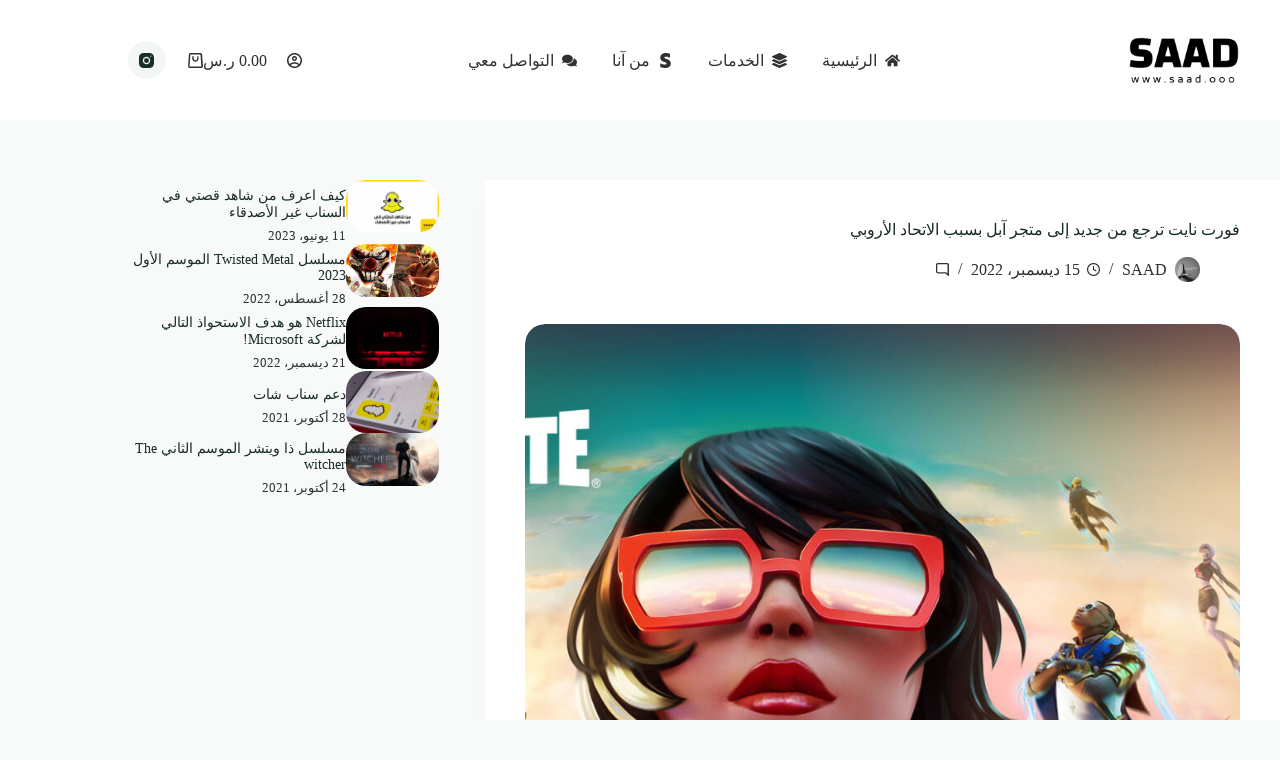

--- FILE ---
content_type: text/html; charset=UTF-8
request_url: https://saad.ooo/%D9%81%D9%88%D8%B1%D8%AA-%D9%86%D8%A7%D9%8A%D8%AA-%D8%AA%D8%B1%D8%AC%D8%B9-%D9%85%D9%86-%D8%AC%D8%AF%D9%8A%D8%AF-%D8%A5%D9%84%D9%89-%D9%85%D8%AA%D8%AC%D8%B1-%D8%A2%D8%A8%D9%84-%D8%A8%D8%B3%D8%A8%D8%A8/
body_size: 41216
content:
<!doctype html><html dir="rtl" lang="ar" prefix="og: https://ogp.me/ns#"><head><script data-no-optimize="1">var litespeed_docref=sessionStorage.getItem("litespeed_docref");litespeed_docref&&(Object.defineProperty(document,"referrer",{get:function(){return litespeed_docref}}),sessionStorage.removeItem("litespeed_docref"));</script> <meta charset="UTF-8"><meta name="viewport" content="width=device-width, initial-scale=1, maximum-scale=5, viewport-fit=cover"><link rel="profile" href="https://gmpg.org/xfn/11"><title>فورت نايت ترجع من جديد إلى متجر آبل بسبب الاتحاد الأروبي</title><meta name="description" content="هل ستعود فورت نايت إلى متجر تطبيقات iOS؟ هذا ما يمكن أن يحدث بعد تغيير قانون في الاتحاد الأوروبي ، يقول مارك جورمان من شبكة بلومبرج إن شركة آبل تعمل حاليًا"/><meta name="robots" content="follow, index, max-snippet:-1, max-video-preview:-1, max-image-preview:large"/><link rel="canonical" href="https://saad.ooo/%d9%81%d9%88%d8%b1%d8%aa-%d9%86%d8%a7%d9%8a%d8%aa-%d8%aa%d8%b1%d8%ac%d8%b9-%d9%85%d9%86-%d8%ac%d8%af%d9%8a%d8%af-%d8%a5%d9%84%d9%89-%d9%85%d8%aa%d8%ac%d8%b1-%d8%a2%d8%a8%d9%84-%d8%a8%d8%b3%d8%a8%d8%a8/" /><meta property="og:locale" content="ar_AR" /><meta property="og:type" content="article" /><meta property="og:title" content="فورت نايت ترجع من جديد إلى متجر آبل بسبب الاتحاد الأروبي" /><meta property="og:description" content="هل ستعود فورت نايت إلى متجر تطبيقات iOS؟ هذا ما يمكن أن يحدث بعد تغيير قانون في الاتحاد الأوروبي ، يقول مارك جورمان من شبكة بلومبرج إن شركة آبل تعمل حاليًا" /><meta property="og:url" content="https://saad.ooo/%d9%81%d9%88%d8%b1%d8%aa-%d9%86%d8%a7%d9%8a%d8%aa-%d8%aa%d8%b1%d8%ac%d8%b9-%d9%85%d9%86-%d8%ac%d8%af%d9%8a%d8%af-%d8%a5%d9%84%d9%89-%d9%85%d8%aa%d8%ac%d8%b1-%d8%a2%d8%a8%d9%84-%d8%a8%d8%b3%d8%a8%d8%a8/" /><meta property="og:site_name" content="سعد" /><meta property="article:section" content="مقالات منوعة" /><meta property="og:updated_time" content="2022-12-15T16:14:31+03:00" /><meta property="og:image" content="https://saad.ooo/wp-content/uploads/2022/12/e43372cc-a32e-46c3-9c7d-522483561518.jpg" /><meta property="og:image:secure_url" content="https://saad.ooo/wp-content/uploads/2022/12/e43372cc-a32e-46c3-9c7d-522483561518.jpg" /><meta property="og:image:width" content="1920" /><meta property="og:image:height" content="1080" /><meta property="og:image:alt" content="فورت نايت" /><meta property="og:image:type" content="image/jpeg" /><meta property="article:published_time" content="2022-12-15T16:14:27+03:00" /><meta property="article:modified_time" content="2022-12-15T16:14:31+03:00" /><meta name="twitter:card" content="summary_large_image" /><meta name="twitter:title" content="فورت نايت ترجع من جديد إلى متجر آبل بسبب الاتحاد الأروبي" /><meta name="twitter:description" content="هل ستعود فورت نايت إلى متجر تطبيقات iOS؟ هذا ما يمكن أن يحدث بعد تغيير قانون في الاتحاد الأوروبي ، يقول مارك جورمان من شبكة بلومبرج إن شركة آبل تعمل حاليًا" /><meta name="twitter:site" content="@saad46z" /><meta name="twitter:creator" content="@saad46z" /><meta name="twitter:image" content="https://saad.ooo/wp-content/uploads/2022/12/e43372cc-a32e-46c3-9c7d-522483561518.jpg" /><meta name="twitter:label1" content="كُتب بواسطة" /><meta name="twitter:data1" content="SAAD" /><meta name="twitter:label2" content="مدة القراءة" /><meta name="twitter:data2" content="أقل من دقيقة" /> <script type="application/ld+json" class="rank-math-schema-pro">{"@context":"https://schema.org","@graph":[{"@type":["Person","Organization"],"@id":"https://saad.ooo/#person","name":"\u0633\u0639\u062f","sameAs":["https://twitter.com/saad46z"],"logo":{"@type":"ImageObject","@id":"https://saad.ooo/#logo","url":"https://saad.ooo/wp-content/uploads/2025/07/dgsdg.webp","contentUrl":"https://saad.ooo/wp-content/uploads/2025/07/dgsdg.webp","caption":"\u0633\u0639\u062f","inLanguage":"ar","width":"1000","height":"1000"},"image":{"@type":"ImageObject","@id":"https://saad.ooo/#logo","url":"https://saad.ooo/wp-content/uploads/2025/07/dgsdg.webp","contentUrl":"https://saad.ooo/wp-content/uploads/2025/07/dgsdg.webp","caption":"\u0633\u0639\u062f","inLanguage":"ar","width":"1000","height":"1000"}},{"@type":"WebSite","@id":"https://saad.ooo/#website","url":"https://saad.ooo","name":"\u0633\u0639\u062f","alternateName":"SAAD","publisher":{"@id":"https://saad.ooo/#person"},"inLanguage":"ar"},{"@type":"ImageObject","@id":"https://saad.ooo/wp-content/uploads/2022/12/e43372cc-a32e-46c3-9c7d-522483561518.jpg","url":"https://saad.ooo/wp-content/uploads/2022/12/e43372cc-a32e-46c3-9c7d-522483561518.jpg","width":"1920","height":"1080","caption":"\u0641\u0648\u0631\u062a \u0646\u0627\u064a\u062a","inLanguage":"ar"},{"@type":"BreadcrumbList","@id":"https://saad.ooo/%d9%81%d9%88%d8%b1%d8%aa-%d9%86%d8%a7%d9%8a%d8%aa-%d8%aa%d8%b1%d8%ac%d8%b9-%d9%85%d9%86-%d8%ac%d8%af%d9%8a%d8%af-%d8%a5%d9%84%d9%89-%d9%85%d8%aa%d8%ac%d8%b1-%d8%a2%d8%a8%d9%84-%d8%a8%d8%b3%d8%a8%d8%a8/#breadcrumb","itemListElement":[{"@type":"ListItem","position":"1","item":{"@id":"https://saad.ooo","name":"\u0627\u0644\u0631\u0626\u064a\u0633\u064a\u0629"}},{"@type":"ListItem","position":"2","item":{"@id":"https://saad.ooo/category/%d9%85%d9%82%d8%a7%d9%84%d8%a7%d8%aa-%d9%85%d9%86%d9%88%d8%b9%d8%a9/","name":"\u0645\u0642\u0627\u0644\u0627\u062a \u0645\u0646\u0648\u0639\u0629"}},{"@type":"ListItem","position":"3","item":{"@id":"https://saad.ooo/%d9%81%d9%88%d8%b1%d8%aa-%d9%86%d8%a7%d9%8a%d8%aa-%d8%aa%d8%b1%d8%ac%d8%b9-%d9%85%d9%86-%d8%ac%d8%af%d9%8a%d8%af-%d8%a5%d9%84%d9%89-%d9%85%d8%aa%d8%ac%d8%b1-%d8%a2%d8%a8%d9%84-%d8%a8%d8%b3%d8%a8%d8%a8/","name":"\u0641\u0648\u0631\u062a \u0646\u0627\u064a\u062a \u062a\u0631\u062c\u0639 \u0645\u0646 \u062c\u062f\u064a\u062f \u0625\u0644\u0649 \u0645\u062a\u062c\u0631 \u0622\u0628\u0644 \u0628\u0633\u0628\u0628 \u0627\u0644\u0627\u062a\u062d\u0627\u062f \u0627\u0644\u0623\u0631\u0648\u0628\u064a"}}]},{"@type":"WebPage","@id":"https://saad.ooo/%d9%81%d9%88%d8%b1%d8%aa-%d9%86%d8%a7%d9%8a%d8%aa-%d8%aa%d8%b1%d8%ac%d8%b9-%d9%85%d9%86-%d8%ac%d8%af%d9%8a%d8%af-%d8%a5%d9%84%d9%89-%d9%85%d8%aa%d8%ac%d8%b1-%d8%a2%d8%a8%d9%84-%d8%a8%d8%b3%d8%a8%d8%a8/#webpage","url":"https://saad.ooo/%d9%81%d9%88%d8%b1%d8%aa-%d9%86%d8%a7%d9%8a%d8%aa-%d8%aa%d8%b1%d8%ac%d8%b9-%d9%85%d9%86-%d8%ac%d8%af%d9%8a%d8%af-%d8%a5%d9%84%d9%89-%d9%85%d8%aa%d8%ac%d8%b1-%d8%a2%d8%a8%d9%84-%d8%a8%d8%b3%d8%a8%d8%a8/","name":"\u0641\u0648\u0631\u062a \u0646\u0627\u064a\u062a \u062a\u0631\u062c\u0639 \u0645\u0646 \u062c\u062f\u064a\u062f \u0625\u0644\u0649 \u0645\u062a\u062c\u0631 \u0622\u0628\u0644 \u0628\u0633\u0628\u0628 \u0627\u0644\u0627\u062a\u062d\u0627\u062f \u0627\u0644\u0623\u0631\u0648\u0628\u064a","datePublished":"2022-12-15T16:14:27+03:00","dateModified":"2022-12-15T16:14:31+03:00","isPartOf":{"@id":"https://saad.ooo/#website"},"primaryImageOfPage":{"@id":"https://saad.ooo/wp-content/uploads/2022/12/e43372cc-a32e-46c3-9c7d-522483561518.jpg"},"inLanguage":"ar","breadcrumb":{"@id":"https://saad.ooo/%d9%81%d9%88%d8%b1%d8%aa-%d9%86%d8%a7%d9%8a%d8%aa-%d8%aa%d8%b1%d8%ac%d8%b9-%d9%85%d9%86-%d8%ac%d8%af%d9%8a%d8%af-%d8%a5%d9%84%d9%89-%d9%85%d8%aa%d8%ac%d8%b1-%d8%a2%d8%a8%d9%84-%d8%a8%d8%b3%d8%a8%d8%a8/#breadcrumb"}},{"@type":"Person","@id":"https://saad.ooo/%d9%81%d9%88%d8%b1%d8%aa-%d9%86%d8%a7%d9%8a%d8%aa-%d8%aa%d8%b1%d8%ac%d8%b9-%d9%85%d9%86-%d8%ac%d8%af%d9%8a%d8%af-%d8%a5%d9%84%d9%89-%d9%85%d8%aa%d8%ac%d8%b1-%d8%a2%d8%a8%d9%84-%d8%a8%d8%b3%d8%a8%d8%a8/#author","name":"SAAD","image":{"@type":"ImageObject","@id":"https://saad.ooo/wp-content/litespeed/avatar/085a44ba17286bc753fa7af3a4880bdc.jpg?ver=1768640657","url":"https://saad.ooo/wp-content/litespeed/avatar/085a44ba17286bc753fa7af3a4880bdc.jpg?ver=1768640657","caption":"SAAD","inLanguage":"ar"}},{"@type":"NewsArticle","headline":"\u0641\u0648\u0631\u062a \u0646\u0627\u064a\u062a \u062a\u0631\u062c\u0639 \u0645\u0646 \u062c\u062f\u064a\u062f \u0625\u0644\u0649 \u0645\u062a\u062c\u0631 \u0622\u0628\u0644 \u0628\u0633\u0628\u0628 \u0627\u0644\u0627\u062a\u062d\u0627\u062f \u0627\u0644\u0623\u0631\u0648\u0628\u064a","keywords":"\u0641\u0648\u0631\u062a \u0646\u0627\u064a\u062a","datePublished":"2022-12-15T16:14:27+03:00","dateModified":"2022-12-15T16:14:31+03:00","articleSection":"\u0645\u0642\u0627\u0644\u0627\u062a \u0645\u0646\u0648\u0639\u0629","author":{"@id":"https://saad.ooo/%d9%81%d9%88%d8%b1%d8%aa-%d9%86%d8%a7%d9%8a%d8%aa-%d8%aa%d8%b1%d8%ac%d8%b9-%d9%85%d9%86-%d8%ac%d8%af%d9%8a%d8%af-%d8%a5%d9%84%d9%89-%d9%85%d8%aa%d8%ac%d8%b1-%d8%a2%d8%a8%d9%84-%d8%a8%d8%b3%d8%a8%d8%a8/#author","name":"SAAD"},"publisher":{"@id":"https://saad.ooo/#person"},"description":"\u0647\u0644 \u0633\u062a\u0639\u0648\u062f \u0641\u0648\u0631\u062a \u0646\u0627\u064a\u062a \u0625\u0644\u0649 \u0645\u062a\u062c\u0631 \u062a\u0637\u0628\u064a\u0642\u0627\u062a iOS\u061f \u0647\u0630\u0627 \u0645\u0627 \u064a\u0645\u0643\u0646 \u0623\u0646 \u064a\u062d\u062f\u062b \u0628\u0639\u062f \u062a\u063a\u064a\u064a\u0631 \u0642\u0627\u0646\u0648\u0646 \u0641\u064a \u0627\u0644\u0627\u062a\u062d\u0627\u062f \u0627\u0644\u0623\u0648\u0631\u0648\u0628\u064a \u060c \u064a\u0642\u0648\u0644 \u0645\u0627\u0631\u0643 \u062c\u0648\u0631\u0645\u0627\u0646 \u0645\u0646 \u0634\u0628\u0643\u0629 \u0628\u0644\u0648\u0645\u0628\u0631\u062c \u0625\u0646 \u0634\u0631\u0643\u0629 \u0622\u0628\u0644 \u062a\u0639\u0645\u0644 \u062d\u0627\u0644\u064a\u064b\u0627","copyrightYear":"2022","copyrightHolder":{"@id":"https://saad.ooo/#person"},"name":"\u0641\u0648\u0631\u062a \u0646\u0627\u064a\u062a \u062a\u0631\u062c\u0639 \u0645\u0646 \u062c\u062f\u064a\u062f \u0625\u0644\u0649 \u0645\u062a\u062c\u0631 \u0622\u0628\u0644 \u0628\u0633\u0628\u0628 \u0627\u0644\u0627\u062a\u062d\u0627\u062f \u0627\u0644\u0623\u0631\u0648\u0628\u064a","@id":"https://saad.ooo/%d9%81%d9%88%d8%b1%d8%aa-%d9%86%d8%a7%d9%8a%d8%aa-%d8%aa%d8%b1%d8%ac%d8%b9-%d9%85%d9%86-%d8%ac%d8%af%d9%8a%d8%af-%d8%a5%d9%84%d9%89-%d9%85%d8%aa%d8%ac%d8%b1-%d8%a2%d8%a8%d9%84-%d8%a8%d8%b3%d8%a8%d8%a8/#richSnippet","isPartOf":{"@id":"https://saad.ooo/%d9%81%d9%88%d8%b1%d8%aa-%d9%86%d8%a7%d9%8a%d8%aa-%d8%aa%d8%b1%d8%ac%d8%b9-%d9%85%d9%86-%d8%ac%d8%af%d9%8a%d8%af-%d8%a5%d9%84%d9%89-%d9%85%d8%aa%d8%ac%d8%b1-%d8%a2%d8%a8%d9%84-%d8%a8%d8%b3%d8%a8%d8%a8/#webpage"},"image":{"@id":"https://saad.ooo/wp-content/uploads/2022/12/e43372cc-a32e-46c3-9c7d-522483561518.jpg"},"inLanguage":"ar","mainEntityOfPage":{"@id":"https://saad.ooo/%d9%81%d9%88%d8%b1%d8%aa-%d9%86%d8%a7%d9%8a%d8%aa-%d8%aa%d8%b1%d8%ac%d8%b9-%d9%85%d9%86-%d8%ac%d8%af%d9%8a%d8%af-%d8%a5%d9%84%d9%89-%d9%85%d8%aa%d8%ac%d8%b1-%d8%a2%d8%a8%d9%84-%d8%a8%d8%b3%d8%a8%d8%a8/#webpage"}}]}</script> <link rel='dns-prefetch' href='//www.googletagmanager.com' /><link rel='dns-prefetch' href='//pagead2.googlesyndication.com' /><link rel="alternate" type="application/rss+xml" title="سعد &laquo; الخلاصة" href="https://saad.ooo/feed/" /><link rel="alternate" type="application/rss+xml" title="سعد &laquo; خلاصة التعليقات" href="https://saad.ooo/comments/feed/" /><link rel="alternate" type="application/rss+xml" title="سعد &laquo; فورت نايت ترجع من جديد إلى متجر آبل بسبب الاتحاد الأروبي خلاصة التعليقات" href="https://saad.ooo/%d9%81%d9%88%d8%b1%d8%aa-%d9%86%d8%a7%d9%8a%d8%aa-%d8%aa%d8%b1%d8%ac%d8%b9-%d9%85%d9%86-%d8%ac%d8%af%d9%8a%d8%af-%d8%a5%d9%84%d9%89-%d9%85%d8%aa%d8%ac%d8%b1-%d8%a2%d8%a8%d9%84-%d8%a8%d8%b3%d8%a8%d8%a8/feed/" /><link rel="alternate" title="oEmbed (JSON)" type="application/json+oembed" href="https://saad.ooo/wp-json/oembed/1.0/embed?url=https%3A%2F%2Fsaad.ooo%2F%25d9%2581%25d9%2588%25d8%25b1%25d8%25aa-%25d9%2586%25d8%25a7%25d9%258a%25d8%25aa-%25d8%25aa%25d8%25b1%25d8%25ac%25d8%25b9-%25d9%2585%25d9%2586-%25d8%25ac%25d8%25af%25d9%258a%25d8%25af-%25d8%25a5%25d9%2584%25d9%2589-%25d9%2585%25d8%25aa%25d8%25ac%25d8%25b1-%25d8%25a2%25d8%25a8%25d9%2584-%25d8%25a8%25d8%25b3%25d8%25a8%25d8%25a8%2F" /><link rel="alternate" title="oEmbed (XML)" type="text/xml+oembed" href="https://saad.ooo/wp-json/oembed/1.0/embed?url=https%3A%2F%2Fsaad.ooo%2F%25d9%2581%25d9%2588%25d8%25b1%25d8%25aa-%25d9%2586%25d8%25a7%25d9%258a%25d8%25aa-%25d8%25aa%25d8%25b1%25d8%25ac%25d8%25b9-%25d9%2585%25d9%2586-%25d8%25ac%25d8%25af%25d9%258a%25d8%25af-%25d8%25a5%25d9%2584%25d9%2589-%25d9%2585%25d8%25aa%25d8%25ac%25d8%25b1-%25d8%25a2%25d8%25a8%25d9%2584-%25d8%25a8%25d8%25b3%25d8%25a8%25d8%25a8%2F&#038;format=xml" /><style id='wp-img-auto-sizes-contain-inline-css'>img:is([sizes=auto i],[sizes^="auto," i]){contain-intrinsic-size:3000px 1500px}
/*# sourceURL=wp-img-auto-sizes-contain-inline-css */</style><link data-optimized="2" rel="stylesheet" href="https://saad.ooo/wp-content/litespeed/css/7b0a95ae1f1831c4eb7da403147878a0.css?ver=ab10a" /><style id='global-styles-inline-css'>:root{--wp--preset--aspect-ratio--square: 1;--wp--preset--aspect-ratio--4-3: 4/3;--wp--preset--aspect-ratio--3-4: 3/4;--wp--preset--aspect-ratio--3-2: 3/2;--wp--preset--aspect-ratio--2-3: 2/3;--wp--preset--aspect-ratio--16-9: 16/9;--wp--preset--aspect-ratio--9-16: 9/16;--wp--preset--color--black: #000000;--wp--preset--color--cyan-bluish-gray: #abb8c3;--wp--preset--color--white: #ffffff;--wp--preset--color--pale-pink: #f78da7;--wp--preset--color--vivid-red: #cf2e2e;--wp--preset--color--luminous-vivid-orange: #ff6900;--wp--preset--color--luminous-vivid-amber: #fcb900;--wp--preset--color--light-green-cyan: #7bdcb5;--wp--preset--color--vivid-green-cyan: #00d084;--wp--preset--color--pale-cyan-blue: #8ed1fc;--wp--preset--color--vivid-cyan-blue: #0693e3;--wp--preset--color--vivid-purple: #9b51e0;--wp--preset--color--palette-color-1: var(--theme-palette-color-1, #FFD800);--wp--preset--color--palette-color-2: var(--theme-palette-color-2, #0e0e0e);--wp--preset--color--palette-color-3: var(--theme-palette-color-3, #303232);--wp--preset--color--palette-color-4: var(--theme-palette-color-4, #192c27);--wp--preset--color--palette-color-5: var(--theme-palette-color-5, #F2F7F6);--wp--preset--color--palette-color-6: var(--theme-palette-color-6, #F2F7F6);--wp--preset--color--palette-color-7: var(--theme-palette-color-7, #f8fafa);--wp--preset--color--palette-color-8: var(--theme-palette-color-8, #ffffff);--wp--preset--gradient--vivid-cyan-blue-to-vivid-purple: linear-gradient(135deg,rgb(6,147,227) 0%,rgb(155,81,224) 100%);--wp--preset--gradient--light-green-cyan-to-vivid-green-cyan: linear-gradient(135deg,rgb(122,220,180) 0%,rgb(0,208,130) 100%);--wp--preset--gradient--luminous-vivid-amber-to-luminous-vivid-orange: linear-gradient(135deg,rgb(252,185,0) 0%,rgb(255,105,0) 100%);--wp--preset--gradient--luminous-vivid-orange-to-vivid-red: linear-gradient(135deg,rgb(255,105,0) 0%,rgb(207,46,46) 100%);--wp--preset--gradient--very-light-gray-to-cyan-bluish-gray: linear-gradient(135deg,rgb(238,238,238) 0%,rgb(169,184,195) 100%);--wp--preset--gradient--cool-to-warm-spectrum: linear-gradient(135deg,rgb(74,234,220) 0%,rgb(151,120,209) 20%,rgb(207,42,186) 40%,rgb(238,44,130) 60%,rgb(251,105,98) 80%,rgb(254,248,76) 100%);--wp--preset--gradient--blush-light-purple: linear-gradient(135deg,rgb(255,206,236) 0%,rgb(152,150,240) 100%);--wp--preset--gradient--blush-bordeaux: linear-gradient(135deg,rgb(254,205,165) 0%,rgb(254,45,45) 50%,rgb(107,0,62) 100%);--wp--preset--gradient--luminous-dusk: linear-gradient(135deg,rgb(255,203,112) 0%,rgb(199,81,192) 50%,rgb(65,88,208) 100%);--wp--preset--gradient--pale-ocean: linear-gradient(135deg,rgb(255,245,203) 0%,rgb(182,227,212) 50%,rgb(51,167,181) 100%);--wp--preset--gradient--electric-grass: linear-gradient(135deg,rgb(202,248,128) 0%,rgb(113,206,126) 100%);--wp--preset--gradient--midnight: linear-gradient(135deg,rgb(2,3,129) 0%,rgb(40,116,252) 100%);--wp--preset--gradient--juicy-peach: linear-gradient(to right, #ffecd2 0%, #fcb69f 100%);--wp--preset--gradient--young-passion: linear-gradient(to right, #ff8177 0%, #ff867a 0%, #ff8c7f 21%, #f99185 52%, #cf556c 78%, #b12a5b 100%);--wp--preset--gradient--true-sunset: linear-gradient(to right, #fa709a 0%, #fee140 100%);--wp--preset--gradient--morpheus-den: linear-gradient(to top, #30cfd0 0%, #330867 100%);--wp--preset--gradient--plum-plate: linear-gradient(135deg, #667eea 0%, #764ba2 100%);--wp--preset--gradient--aqua-splash: linear-gradient(15deg, #13547a 0%, #80d0c7 100%);--wp--preset--gradient--love-kiss: linear-gradient(to top, #ff0844 0%, #ffb199 100%);--wp--preset--gradient--new-retrowave: linear-gradient(to top, #3b41c5 0%, #a981bb 49%, #ffc8a9 100%);--wp--preset--gradient--plum-bath: linear-gradient(to top, #cc208e 0%, #6713d2 100%);--wp--preset--gradient--high-flight: linear-gradient(to right, #0acffe 0%, #495aff 100%);--wp--preset--gradient--teen-party: linear-gradient(-225deg, #FF057C 0%, #8D0B93 50%, #321575 100%);--wp--preset--gradient--fabled-sunset: linear-gradient(-225deg, #231557 0%, #44107A 29%, #FF1361 67%, #FFF800 100%);--wp--preset--gradient--arielle-smile: radial-gradient(circle 248px at center, #16d9e3 0%, #30c7ec 47%, #46aef7 100%);--wp--preset--gradient--itmeo-branding: linear-gradient(180deg, #2af598 0%, #009efd 100%);--wp--preset--gradient--deep-blue: linear-gradient(to right, #6a11cb 0%, #2575fc 100%);--wp--preset--gradient--strong-bliss: linear-gradient(to right, #f78ca0 0%, #f9748f 19%, #fd868c 60%, #fe9a8b 100%);--wp--preset--gradient--sweet-period: linear-gradient(to top, #3f51b1 0%, #5a55ae 13%, #7b5fac 25%, #8f6aae 38%, #a86aa4 50%, #cc6b8e 62%, #f18271 75%, #f3a469 87%, #f7c978 100%);--wp--preset--gradient--purple-division: linear-gradient(to top, #7028e4 0%, #e5b2ca 100%);--wp--preset--gradient--cold-evening: linear-gradient(to top, #0c3483 0%, #a2b6df 100%, #6b8cce 100%, #a2b6df 100%);--wp--preset--gradient--mountain-rock: linear-gradient(to right, #868f96 0%, #596164 100%);--wp--preset--gradient--desert-hump: linear-gradient(to top, #c79081 0%, #dfa579 100%);--wp--preset--gradient--ethernal-constance: linear-gradient(to top, #09203f 0%, #537895 100%);--wp--preset--gradient--happy-memories: linear-gradient(-60deg, #ff5858 0%, #f09819 100%);--wp--preset--gradient--grown-early: linear-gradient(to top, #0ba360 0%, #3cba92 100%);--wp--preset--gradient--morning-salad: linear-gradient(-225deg, #B7F8DB 0%, #50A7C2 100%);--wp--preset--gradient--night-call: linear-gradient(-225deg, #AC32E4 0%, #7918F2 48%, #4801FF 100%);--wp--preset--gradient--mind-crawl: linear-gradient(-225deg, #473B7B 0%, #3584A7 51%, #30D2BE 100%);--wp--preset--gradient--angel-care: linear-gradient(-225deg, #FFE29F 0%, #FFA99F 48%, #FF719A 100%);--wp--preset--gradient--juicy-cake: linear-gradient(to top, #e14fad 0%, #f9d423 100%);--wp--preset--gradient--rich-metal: linear-gradient(to right, #d7d2cc 0%, #304352 100%);--wp--preset--gradient--mole-hall: linear-gradient(-20deg, #616161 0%, #9bc5c3 100%);--wp--preset--gradient--cloudy-knoxville: linear-gradient(120deg, #fdfbfb 0%, #ebedee 100%);--wp--preset--gradient--soft-grass: linear-gradient(to top, #c1dfc4 0%, #deecdd 100%);--wp--preset--gradient--saint-petersburg: linear-gradient(135deg, #f5f7fa 0%, #c3cfe2 100%);--wp--preset--gradient--everlasting-sky: linear-gradient(135deg, #fdfcfb 0%, #e2d1c3 100%);--wp--preset--gradient--kind-steel: linear-gradient(-20deg, #e9defa 0%, #fbfcdb 100%);--wp--preset--gradient--over-sun: linear-gradient(60deg, #abecd6 0%, #fbed96 100%);--wp--preset--gradient--premium-white: linear-gradient(to top, #d5d4d0 0%, #d5d4d0 1%, #eeeeec 31%, #efeeec 75%, #e9e9e7 100%);--wp--preset--gradient--clean-mirror: linear-gradient(45deg, #93a5cf 0%, #e4efe9 100%);--wp--preset--gradient--wild-apple: linear-gradient(to top, #d299c2 0%, #fef9d7 100%);--wp--preset--gradient--snow-again: linear-gradient(to top, #e6e9f0 0%, #eef1f5 100%);--wp--preset--gradient--confident-cloud: linear-gradient(to top, #dad4ec 0%, #dad4ec 1%, #f3e7e9 100%);--wp--preset--gradient--glass-water: linear-gradient(to top, #dfe9f3 0%, white 100%);--wp--preset--gradient--perfect-white: linear-gradient(-225deg, #E3FDF5 0%, #FFE6FA 100%);--wp--preset--font-size--small: 13px;--wp--preset--font-size--medium: 20px;--wp--preset--font-size--large: clamp(22px, 1.375rem + ((1vw - 3.2px) * 0.625), 30px);--wp--preset--font-size--x-large: clamp(30px, 1.875rem + ((1vw - 3.2px) * 1.563), 50px);--wp--preset--font-size--xx-large: clamp(45px, 2.813rem + ((1vw - 3.2px) * 2.734), 80px);--wp--preset--font-family--ibm-plex-sans-arabic: IBM Plex Sans Arabic;--wp--preset--spacing--20: 0.44rem;--wp--preset--spacing--30: 0.67rem;--wp--preset--spacing--40: 1rem;--wp--preset--spacing--50: 1.5rem;--wp--preset--spacing--60: 2.25rem;--wp--preset--spacing--70: 3.38rem;--wp--preset--spacing--80: 5.06rem;--wp--preset--shadow--natural: 6px 6px 9px rgba(0, 0, 0, 0.2);--wp--preset--shadow--deep: 12px 12px 50px rgba(0, 0, 0, 0.4);--wp--preset--shadow--sharp: 6px 6px 0px rgba(0, 0, 0, 0.2);--wp--preset--shadow--outlined: 6px 6px 0px -3px rgb(255, 255, 255), 6px 6px rgb(0, 0, 0);--wp--preset--shadow--crisp: 6px 6px 0px rgb(0, 0, 0);}:root { --wp--style--global--content-size: var(--theme-block-max-width);--wp--style--global--wide-size: var(--theme-block-wide-max-width); }:where(body) { margin: 0; }.wp-site-blocks > .alignleft { float: left; margin-right: 2em; }.wp-site-blocks > .alignright { float: right; margin-left: 2em; }.wp-site-blocks > .aligncenter { justify-content: center; margin-left: auto; margin-right: auto; }:where(.wp-site-blocks) > * { margin-block-start: var(--theme-content-spacing); margin-block-end: 0; }:where(.wp-site-blocks) > :first-child { margin-block-start: 0; }:where(.wp-site-blocks) > :last-child { margin-block-end: 0; }:root { --wp--style--block-gap: var(--theme-content-spacing); }:root :where(.is-layout-flow) > :first-child{margin-block-start: 0;}:root :where(.is-layout-flow) > :last-child{margin-block-end: 0;}:root :where(.is-layout-flow) > *{margin-block-start: var(--theme-content-spacing);margin-block-end: 0;}:root :where(.is-layout-constrained) > :first-child{margin-block-start: 0;}:root :where(.is-layout-constrained) > :last-child{margin-block-end: 0;}:root :where(.is-layout-constrained) > *{margin-block-start: var(--theme-content-spacing);margin-block-end: 0;}:root :where(.is-layout-flex){gap: var(--theme-content-spacing);}:root :where(.is-layout-grid){gap: var(--theme-content-spacing);}.is-layout-flow > .alignleft{float: left;margin-inline-start: 0;margin-inline-end: 2em;}.is-layout-flow > .alignright{float: right;margin-inline-start: 2em;margin-inline-end: 0;}.is-layout-flow > .aligncenter{margin-left: auto !important;margin-right: auto !important;}.is-layout-constrained > .alignleft{float: left;margin-inline-start: 0;margin-inline-end: 2em;}.is-layout-constrained > .alignright{float: right;margin-inline-start: 2em;margin-inline-end: 0;}.is-layout-constrained > .aligncenter{margin-left: auto !important;margin-right: auto !important;}.is-layout-constrained > :where(:not(.alignleft):not(.alignright):not(.alignfull)){max-width: var(--wp--style--global--content-size);margin-left: auto !important;margin-right: auto !important;}.is-layout-constrained > .alignwide{max-width: var(--wp--style--global--wide-size);}body .is-layout-flex{display: flex;}.is-layout-flex{flex-wrap: wrap;align-items: center;}.is-layout-flex > :is(*, div){margin: 0;}body .is-layout-grid{display: grid;}.is-layout-grid > :is(*, div){margin: 0;}body{padding-top: 0px;padding-right: 0px;padding-bottom: 0px;padding-left: 0px;}:root :where(.wp-element-button, .wp-block-button__link){font-style: inherit;font-weight: inherit;letter-spacing: inherit;text-transform: inherit;}.has-black-color{color: var(--wp--preset--color--black) !important;}.has-cyan-bluish-gray-color{color: var(--wp--preset--color--cyan-bluish-gray) !important;}.has-white-color{color: var(--wp--preset--color--white) !important;}.has-pale-pink-color{color: var(--wp--preset--color--pale-pink) !important;}.has-vivid-red-color{color: var(--wp--preset--color--vivid-red) !important;}.has-luminous-vivid-orange-color{color: var(--wp--preset--color--luminous-vivid-orange) !important;}.has-luminous-vivid-amber-color{color: var(--wp--preset--color--luminous-vivid-amber) !important;}.has-light-green-cyan-color{color: var(--wp--preset--color--light-green-cyan) !important;}.has-vivid-green-cyan-color{color: var(--wp--preset--color--vivid-green-cyan) !important;}.has-pale-cyan-blue-color{color: var(--wp--preset--color--pale-cyan-blue) !important;}.has-vivid-cyan-blue-color{color: var(--wp--preset--color--vivid-cyan-blue) !important;}.has-vivid-purple-color{color: var(--wp--preset--color--vivid-purple) !important;}.has-palette-color-1-color{color: var(--wp--preset--color--palette-color-1) !important;}.has-palette-color-2-color{color: var(--wp--preset--color--palette-color-2) !important;}.has-palette-color-3-color{color: var(--wp--preset--color--palette-color-3) !important;}.has-palette-color-4-color{color: var(--wp--preset--color--palette-color-4) !important;}.has-palette-color-5-color{color: var(--wp--preset--color--palette-color-5) !important;}.has-palette-color-6-color{color: var(--wp--preset--color--palette-color-6) !important;}.has-palette-color-7-color{color: var(--wp--preset--color--palette-color-7) !important;}.has-palette-color-8-color{color: var(--wp--preset--color--palette-color-8) !important;}.has-black-background-color{background-color: var(--wp--preset--color--black) !important;}.has-cyan-bluish-gray-background-color{background-color: var(--wp--preset--color--cyan-bluish-gray) !important;}.has-white-background-color{background-color: var(--wp--preset--color--white) !important;}.has-pale-pink-background-color{background-color: var(--wp--preset--color--pale-pink) !important;}.has-vivid-red-background-color{background-color: var(--wp--preset--color--vivid-red) !important;}.has-luminous-vivid-orange-background-color{background-color: var(--wp--preset--color--luminous-vivid-orange) !important;}.has-luminous-vivid-amber-background-color{background-color: var(--wp--preset--color--luminous-vivid-amber) !important;}.has-light-green-cyan-background-color{background-color: var(--wp--preset--color--light-green-cyan) !important;}.has-vivid-green-cyan-background-color{background-color: var(--wp--preset--color--vivid-green-cyan) !important;}.has-pale-cyan-blue-background-color{background-color: var(--wp--preset--color--pale-cyan-blue) !important;}.has-vivid-cyan-blue-background-color{background-color: var(--wp--preset--color--vivid-cyan-blue) !important;}.has-vivid-purple-background-color{background-color: var(--wp--preset--color--vivid-purple) !important;}.has-palette-color-1-background-color{background-color: var(--wp--preset--color--palette-color-1) !important;}.has-palette-color-2-background-color{background-color: var(--wp--preset--color--palette-color-2) !important;}.has-palette-color-3-background-color{background-color: var(--wp--preset--color--palette-color-3) !important;}.has-palette-color-4-background-color{background-color: var(--wp--preset--color--palette-color-4) !important;}.has-palette-color-5-background-color{background-color: var(--wp--preset--color--palette-color-5) !important;}.has-palette-color-6-background-color{background-color: var(--wp--preset--color--palette-color-6) !important;}.has-palette-color-7-background-color{background-color: var(--wp--preset--color--palette-color-7) !important;}.has-palette-color-8-background-color{background-color: var(--wp--preset--color--palette-color-8) !important;}.has-black-border-color{border-color: var(--wp--preset--color--black) !important;}.has-cyan-bluish-gray-border-color{border-color: var(--wp--preset--color--cyan-bluish-gray) !important;}.has-white-border-color{border-color: var(--wp--preset--color--white) !important;}.has-pale-pink-border-color{border-color: var(--wp--preset--color--pale-pink) !important;}.has-vivid-red-border-color{border-color: var(--wp--preset--color--vivid-red) !important;}.has-luminous-vivid-orange-border-color{border-color: var(--wp--preset--color--luminous-vivid-orange) !important;}.has-luminous-vivid-amber-border-color{border-color: var(--wp--preset--color--luminous-vivid-amber) !important;}.has-light-green-cyan-border-color{border-color: var(--wp--preset--color--light-green-cyan) !important;}.has-vivid-green-cyan-border-color{border-color: var(--wp--preset--color--vivid-green-cyan) !important;}.has-pale-cyan-blue-border-color{border-color: var(--wp--preset--color--pale-cyan-blue) !important;}.has-vivid-cyan-blue-border-color{border-color: var(--wp--preset--color--vivid-cyan-blue) !important;}.has-vivid-purple-border-color{border-color: var(--wp--preset--color--vivid-purple) !important;}.has-palette-color-1-border-color{border-color: var(--wp--preset--color--palette-color-1) !important;}.has-palette-color-2-border-color{border-color: var(--wp--preset--color--palette-color-2) !important;}.has-palette-color-3-border-color{border-color: var(--wp--preset--color--palette-color-3) !important;}.has-palette-color-4-border-color{border-color: var(--wp--preset--color--palette-color-4) !important;}.has-palette-color-5-border-color{border-color: var(--wp--preset--color--palette-color-5) !important;}.has-palette-color-6-border-color{border-color: var(--wp--preset--color--palette-color-6) !important;}.has-palette-color-7-border-color{border-color: var(--wp--preset--color--palette-color-7) !important;}.has-palette-color-8-border-color{border-color: var(--wp--preset--color--palette-color-8) !important;}.has-vivid-cyan-blue-to-vivid-purple-gradient-background{background: var(--wp--preset--gradient--vivid-cyan-blue-to-vivid-purple) !important;}.has-light-green-cyan-to-vivid-green-cyan-gradient-background{background: var(--wp--preset--gradient--light-green-cyan-to-vivid-green-cyan) !important;}.has-luminous-vivid-amber-to-luminous-vivid-orange-gradient-background{background: var(--wp--preset--gradient--luminous-vivid-amber-to-luminous-vivid-orange) !important;}.has-luminous-vivid-orange-to-vivid-red-gradient-background{background: var(--wp--preset--gradient--luminous-vivid-orange-to-vivid-red) !important;}.has-very-light-gray-to-cyan-bluish-gray-gradient-background{background: var(--wp--preset--gradient--very-light-gray-to-cyan-bluish-gray) !important;}.has-cool-to-warm-spectrum-gradient-background{background: var(--wp--preset--gradient--cool-to-warm-spectrum) !important;}.has-blush-light-purple-gradient-background{background: var(--wp--preset--gradient--blush-light-purple) !important;}.has-blush-bordeaux-gradient-background{background: var(--wp--preset--gradient--blush-bordeaux) !important;}.has-luminous-dusk-gradient-background{background: var(--wp--preset--gradient--luminous-dusk) !important;}.has-pale-ocean-gradient-background{background: var(--wp--preset--gradient--pale-ocean) !important;}.has-electric-grass-gradient-background{background: var(--wp--preset--gradient--electric-grass) !important;}.has-midnight-gradient-background{background: var(--wp--preset--gradient--midnight) !important;}.has-juicy-peach-gradient-background{background: var(--wp--preset--gradient--juicy-peach) !important;}.has-young-passion-gradient-background{background: var(--wp--preset--gradient--young-passion) !important;}.has-true-sunset-gradient-background{background: var(--wp--preset--gradient--true-sunset) !important;}.has-morpheus-den-gradient-background{background: var(--wp--preset--gradient--morpheus-den) !important;}.has-plum-plate-gradient-background{background: var(--wp--preset--gradient--plum-plate) !important;}.has-aqua-splash-gradient-background{background: var(--wp--preset--gradient--aqua-splash) !important;}.has-love-kiss-gradient-background{background: var(--wp--preset--gradient--love-kiss) !important;}.has-new-retrowave-gradient-background{background: var(--wp--preset--gradient--new-retrowave) !important;}.has-plum-bath-gradient-background{background: var(--wp--preset--gradient--plum-bath) !important;}.has-high-flight-gradient-background{background: var(--wp--preset--gradient--high-flight) !important;}.has-teen-party-gradient-background{background: var(--wp--preset--gradient--teen-party) !important;}.has-fabled-sunset-gradient-background{background: var(--wp--preset--gradient--fabled-sunset) !important;}.has-arielle-smile-gradient-background{background: var(--wp--preset--gradient--arielle-smile) !important;}.has-itmeo-branding-gradient-background{background: var(--wp--preset--gradient--itmeo-branding) !important;}.has-deep-blue-gradient-background{background: var(--wp--preset--gradient--deep-blue) !important;}.has-strong-bliss-gradient-background{background: var(--wp--preset--gradient--strong-bliss) !important;}.has-sweet-period-gradient-background{background: var(--wp--preset--gradient--sweet-period) !important;}.has-purple-division-gradient-background{background: var(--wp--preset--gradient--purple-division) !important;}.has-cold-evening-gradient-background{background: var(--wp--preset--gradient--cold-evening) !important;}.has-mountain-rock-gradient-background{background: var(--wp--preset--gradient--mountain-rock) !important;}.has-desert-hump-gradient-background{background: var(--wp--preset--gradient--desert-hump) !important;}.has-ethernal-constance-gradient-background{background: var(--wp--preset--gradient--ethernal-constance) !important;}.has-happy-memories-gradient-background{background: var(--wp--preset--gradient--happy-memories) !important;}.has-grown-early-gradient-background{background: var(--wp--preset--gradient--grown-early) !important;}.has-morning-salad-gradient-background{background: var(--wp--preset--gradient--morning-salad) !important;}.has-night-call-gradient-background{background: var(--wp--preset--gradient--night-call) !important;}.has-mind-crawl-gradient-background{background: var(--wp--preset--gradient--mind-crawl) !important;}.has-angel-care-gradient-background{background: var(--wp--preset--gradient--angel-care) !important;}.has-juicy-cake-gradient-background{background: var(--wp--preset--gradient--juicy-cake) !important;}.has-rich-metal-gradient-background{background: var(--wp--preset--gradient--rich-metal) !important;}.has-mole-hall-gradient-background{background: var(--wp--preset--gradient--mole-hall) !important;}.has-cloudy-knoxville-gradient-background{background: var(--wp--preset--gradient--cloudy-knoxville) !important;}.has-soft-grass-gradient-background{background: var(--wp--preset--gradient--soft-grass) !important;}.has-saint-petersburg-gradient-background{background: var(--wp--preset--gradient--saint-petersburg) !important;}.has-everlasting-sky-gradient-background{background: var(--wp--preset--gradient--everlasting-sky) !important;}.has-kind-steel-gradient-background{background: var(--wp--preset--gradient--kind-steel) !important;}.has-over-sun-gradient-background{background: var(--wp--preset--gradient--over-sun) !important;}.has-premium-white-gradient-background{background: var(--wp--preset--gradient--premium-white) !important;}.has-clean-mirror-gradient-background{background: var(--wp--preset--gradient--clean-mirror) !important;}.has-wild-apple-gradient-background{background: var(--wp--preset--gradient--wild-apple) !important;}.has-snow-again-gradient-background{background: var(--wp--preset--gradient--snow-again) !important;}.has-confident-cloud-gradient-background{background: var(--wp--preset--gradient--confident-cloud) !important;}.has-glass-water-gradient-background{background: var(--wp--preset--gradient--glass-water) !important;}.has-perfect-white-gradient-background{background: var(--wp--preset--gradient--perfect-white) !important;}.has-small-font-size{font-size: var(--wp--preset--font-size--small) !important;}.has-medium-font-size{font-size: var(--wp--preset--font-size--medium) !important;}.has-large-font-size{font-size: var(--wp--preset--font-size--large) !important;}.has-x-large-font-size{font-size: var(--wp--preset--font-size--x-large) !important;}.has-xx-large-font-size{font-size: var(--wp--preset--font-size--xx-large) !important;}.has-ibm-plex-sans-arabic-font-family{font-family: var(--wp--preset--font-family--ibm-plex-sans-arabic) !important;}
:root :where(.wp-block-pullquote){font-size: clamp(0.984em, 0.984rem + ((1vw - 0.2em) * 0.645), 1.5em);line-height: 1.6;}
/*# sourceURL=global-styles-inline-css */</style><style id='woocommerce-inline-inline-css'>.woocommerce form .form-row .required { visibility: visible; }
/*# sourceURL=woocommerce-inline-inline-css */</style> <script type="litespeed/javascript" data-src="https://saad.ooo/wp-includes/js/jquery/jquery.min.js" id="jquery-core-js"></script> <script id="wc-add-to-cart-js-extra" type="litespeed/javascript">var wc_add_to_cart_params={"ajax_url":"/wp-admin/admin-ajax.php","wc_ajax_url":"/?wc-ajax=%%endpoint%%","i18n_view_cart":"\u0639\u0631\u0636 \u0627\u0644\u0633\u0644\u0629","cart_url":"https://saad.ooo/%d8%b3%d9%84%d8%a9/","is_cart":"","cart_redirect_after_add":"no"}</script> <script id="wc-cart-fragments-js-extra" type="litespeed/javascript">var wc_cart_fragments_params={"ajax_url":"/wp-admin/admin-ajax.php","wc_ajax_url":"/?wc-ajax=%%endpoint%%","cart_hash_key":"wc_cart_hash_372c1720227821dd678eed2c930d6be7","fragment_name":"wc_fragments_372c1720227821dd678eed2c930d6be7","request_timeout":"5000"}</script> 
 <script type="litespeed/javascript" data-src="https://www.googletagmanager.com/gtag/js?id=GT-M3LWZ4LH" id="google_gtagjs-js"></script> <script id="google_gtagjs-js-after" type="litespeed/javascript">window.dataLayer=window.dataLayer||[];function gtag(){dataLayer.push(arguments)}
gtag("set","linker",{"domains":["saad.ooo"]});gtag("js",new Date());gtag("set","developer_id.dZTNiMT",!0);gtag("config","GT-M3LWZ4LH",{"googlesitekit_post_type":"post"});window._googlesitekit=window._googlesitekit||{};window._googlesitekit.throttledEvents=[];window._googlesitekit.gtagEvent=(name,data)=>{var key=JSON.stringify({name,data});if(!!window._googlesitekit.throttledEvents[key]){return}window._googlesitekit.throttledEvents[key]=!0;setTimeout(()=>{delete window._googlesitekit.throttledEvents[key]},5);gtag("event",name,{...data,event_source:"site-kit"})}</script> <link rel="https://api.w.org/" href="https://saad.ooo/wp-json/" /><link rel="alternate" title="JSON" type="application/json" href="https://saad.ooo/wp-json/wp/v2/posts/5808" /><link rel="EditURI" type="application/rsd+xml" title="RSD" href="https://saad.ooo/xmlrpc.php?rsd" /><meta name="generator" content="WordPress 6.9" /><link rel='shortlink' href='https://saad.ooo/?p=5808' /><meta name="generator" content="Site Kit by Google 1.170.0" /><noscript><link rel='stylesheet' href='https://saad.ooo/wp-content/themes/blocksy/static/bundle/no-scripts.min.css' type='text/css'></noscript>
<noscript><style>.woocommerce-product-gallery{ opacity: 1 !important; }</style></noscript><meta name="google-adsense-platform-account" content="ca-host-pub-2644536267352236"><meta name="google-adsense-platform-domain" content="sitekit.withgoogle.com"><meta name="generator" content="Elementor 3.34.1; features: additional_custom_breakpoints; settings: css_print_method-external, google_font-enabled, font_display-auto"><style>.e-con.e-parent:nth-of-type(n+4):not(.e-lazyloaded):not(.e-no-lazyload),
				.e-con.e-parent:nth-of-type(n+4):not(.e-lazyloaded):not(.e-no-lazyload) * {
					background-image: none !important;
				}
				@media screen and (max-height: 1024px) {
					.e-con.e-parent:nth-of-type(n+3):not(.e-lazyloaded):not(.e-no-lazyload),
					.e-con.e-parent:nth-of-type(n+3):not(.e-lazyloaded):not(.e-no-lazyload) * {
						background-image: none !important;
					}
				}
				@media screen and (max-height: 640px) {
					.e-con.e-parent:nth-of-type(n+2):not(.e-lazyloaded):not(.e-no-lazyload),
					.e-con.e-parent:nth-of-type(n+2):not(.e-lazyloaded):not(.e-no-lazyload) * {
						background-image: none !important;
					}
				}</style> <script type="litespeed/javascript" data-src="https://pagead2.googlesyndication.com/pagead/js/adsbygoogle.js?client=ca-pub-8328597592290066&amp;host=ca-host-pub-2644536267352236" crossorigin="anonymous"></script> <link rel="icon" href="https://saad.ooo/wp-content/uploads/2025/07/cropped-ddgdg-32x32.webp" sizes="32x32" /><link rel="icon" href="https://saad.ooo/wp-content/uploads/2025/07/cropped-ddgdg-192x192.webp" sizes="192x192" /><link rel="apple-touch-icon" href="https://saad.ooo/wp-content/uploads/2025/07/cropped-ddgdg-180x180.webp" /><meta name="msapplication-TileImage" content="https://saad.ooo/wp-content/uploads/2025/07/cropped-ddgdg-270x270.webp" /><style id="wp-custom-css">.elementor-widget-container .fcal_wrap .fcal_calendar_inner {
	border-radius: 15px;
	
	--fcal_slot_border: var(--theme-border-color);
}

.fcal_wrap .fcal_calendar_inner .fcal_side {
	padding: 50px;
}

.ct-hover-box:hover,
.ct-hover-box:hover h2,
.ct-hover-box:hover h3 { 
	color: var(--theme-palette-color-8) !important;
}

.ct-hover-box:hover svg { 
	fill: var(--theme-palette-color-8) !important;
}

.ct-hover-box:hover a[class*="button"] { 
	background: var(--theme-palette-color-4) !important;
}</style></head><body class="rtl wp-singular post-template-default single single-post postid-5808 single-format-standard wp-custom-logo wp-embed-responsive wp-theme-blocksy wp-child-theme--child theme-blocksy woocommerce-no-js elementor-default elementor-kit-23464 ct-elementor-default-template" data-link="type-2" data-prefix="single_blog_post" data-header="type-1" data-footer="type-1" itemscope="itemscope" itemtype="https://schema.org/Blog"><a class="skip-link screen-reader-text" href="#main">التجاوز إلى المحتوى</a><div class="ct-drawer-canvas" data-location="start"><div id="offcanvas" class="ct-panel ct-header" data-behaviour="modal" role="dialog" aria-label="Offcanvas modal" inert=""><div class="ct-panel-actions">
<button class="ct-toggle-close" data-type="type-1" aria-label="Close drawer">
<svg class="ct-icon" width="12" height="12" viewBox="0 0 15 15"><path d="M1 15a1 1 0 01-.71-.29 1 1 0 010-1.41l5.8-5.8-5.8-5.8A1 1 0 011.7.29l5.8 5.8 5.8-5.8a1 1 0 011.41 1.41l-5.8 5.8 5.8 5.8a1 1 0 01-1.41 1.41l-5.8-5.8-5.8 5.8A1 1 0 011 15z"/></svg>
</button></div><div class="ct-panel-content" data-device="desktop"><div class="ct-panel-content-inner"></div></div><div class="ct-panel-content" data-device="mobile"><div class="ct-panel-content-inner">
<a href="https://saad.ooo/" class="site-logo-container" data-id="offcanvas-logo" rel="home" itemprop="url">
<img data-lazyloaded="1" src="[data-uri]" loading="lazy" width="500" height="200" data-src="https://saad.ooo/wp-content/uploads/2024/02/6565.webp" class="default-logo" alt="سعد ابيض الشعار الرسمي" decoding="async" data-srcset="https://saad.ooo/wp-content/uploads/2024/02/6565.webp 500w, https://saad.ooo/wp-content/uploads/2024/02/6565-300x120.webp 300w" data-sizes="(max-width: 500px) 100vw, 500px" />	</a><nav
class="mobile-menu menu-container"
data-id="mobile-menu" data-interaction="click" data-toggle-type="type-1" data-submenu-dots="yes"	aria-label="قائمة رئيسية خاصة جدا"><ul id="menu-%d9%82%d8%a7%d8%a6%d9%85%d8%a9-%d8%b1%d8%a6%d9%8a%d8%b3%d9%8a%d8%a9-%d8%ae%d8%a7%d8%b5%d8%a9-%d8%ac%d8%af%d8%a7-1" class=""><li class="menu-item menu-item-type-custom menu-item-object-custom menu-item-home menu-item-5392"><a href="https://saad.ooo" class="ct-menu-link"><span class="ct-icon-container ct-left"><svg width="20" height="20" viewBox="0,0,576,512"><path d="M280.37 148.26L96 300.11V464a16 16 0 0 0 16 16l112.06-.29a16 16 0 0 0 15.92-16V368a16 16 0 0 1 16-16h64a16 16 0 0 1 16 16v95.64a16 16 0 0 0 16 16.05L464 480a16 16 0 0 0 16-16V300L295.67 148.26a12.19 12.19 0 0 0-15.3 0zM571.6 251.47L488 182.56V44.05a12 12 0 0 0-12-12h-56a12 12 0 0 0-12 12v72.61L318.47 43a48 48 0 0 0-61 0L4.34 251.47a12 12 0 0 0-1.6 16.9l25.5 31A12 12 0 0 0 45.15 301l235.22-193.74a12.19 12.19 0 0 1 15.3 0L530.9 301a12 12 0 0 0 16.9-1.6l25.5-31a12 12 0 0 0-1.7-16.93z" /></svg></span>الرئيسية</a></li><li class="menu-item menu-item-type-taxonomy menu-item-object-product_cat menu-item-12148"><a href="https://saad.ooo/product-category/%d8%a7%d9%84%d8%ae%d8%af%d9%85%d8%a7%d8%aa/" class="ct-menu-link"><span class="ct-icon-container ct-left"><svg width="20" height="20" viewBox="0,0,512,512"><path d="M12.41 148.02l232.94 105.67c6.8 3.09 14.49 3.09 21.29 0l232.94-105.67c16.55-7.51 16.55-32.52 0-40.03L266.65 2.31a25.607 25.607 0 0 0-21.29 0L12.41 107.98c-16.55 7.51-16.55 32.53 0 40.04zm487.18 88.28l-58.09-26.33-161.64 73.27c-7.56 3.43-15.59 5.17-23.86 5.17s-16.29-1.74-23.86-5.17L70.51 209.97l-58.1 26.33c-16.55 7.5-16.55 32.5 0 40l232.94 105.59c6.8 3.08 14.49 3.08 21.29 0L499.59 276.3c16.55-7.5 16.55-32.5 0-40zm0 127.8l-57.87-26.23-161.86 73.37c-7.56 3.43-15.59 5.17-23.86 5.17s-16.29-1.74-23.86-5.17L70.29 337.87 12.41 364.1c-16.55 7.5-16.55 32.5 0 40l232.94 105.59c6.8 3.08 14.49 3.08 21.29 0L499.59 404.1c16.55-7.5 16.55-32.5 0-40z" /></svg></span>الخدمات</a></li><li class="menu-item menu-item-type-post_type menu-item-object-page menu-item-25642"><a href="https://saad.ooo/%d9%85%d9%86-%d8%a7%d9%86%d8%a7/" class="ct-menu-link"><span class="ct-icon-container ct-left"><svg width="20" height="20" viewBox="0,0,384,512"><path d="M155.3 154.6c0-22.3 18.6-30.9 48.4-30.9 43.4 0 98.5 13.3 141.9 36.7V26.1C298.3 7.2 251.1 0 203.8 0 88.1 0 11 60.4 11 161.4c0 157.9 216.8 132.3 216.8 200.4 0 26.4-22.9 34.9-54.7 34.9-47.2 0-108.2-19.5-156.1-45.5v128.5a396.09 396.09 0 0 0 156 32.4c118.6 0 200.3-51 200.3-153.6 0-170.2-218-139.7-218-203.9z" /></svg></span>من آنا</a></li><li class="menu-item menu-item-type-post_type menu-item-object-page menu-item-25643"><a href="https://saad.ooo/%d8%a7%d9%84%d8%aa%d9%88%d8%a7%d8%b5%d9%84-%d9%85%d8%b9%d9%8a/" class="ct-menu-link"><span class="ct-icon-container ct-left"><svg width="20" height="20" viewBox="0,0,576,512"><path d="M416 192c0-88.4-93.1-160-208-160S0 103.6 0 192c0 34.3 14.1 65.9 38 92-13.4 30.2-35.5 54.2-35.8 54.5-2.2 2.3-2.8 5.7-1.5 8.7S4.8 352 8 352c36.6 0 66.9-12.3 88.7-25 32.2 15.7 70.3 25 111.3 25 114.9 0 208-71.6 208-160zm122 220c23.9-26 38-57.7 38-92 0-66.9-53.5-124.2-129.3-148.1.9 6.6 1.3 13.3 1.3 20.1 0 105.9-107.7 192-240 192-10.8 0-21.3-.8-31.7-1.9C207.8 439.6 281.8 480 368 480c41 0 79.1-9.2 111.3-25 21.8 12.7 52.1 25 88.7 25 3.2 0 6.1-1.9 7.3-4.8 1.3-2.9.7-6.3-1.5-8.7-.3-.3-22.4-24.2-35.8-54.5z" /></svg></span>التواصل معي</a></li></ul></nav><div
class="ct-header-cta"
data-id="button">
<a
href="http://wa.me/966507760589"
class="ct-button"
data-size="large" aria-label="دردش على واتساب" target="_blank" rel="noopener noreferrer">
دردش على واتساب<svg class="ct-icon" width="20" height="20" viewBox="0,0,448,512"><path d="M380.9 97.1C339 55.1 283.2 32 223.9 32c-122.4 0-222 99.6-222 222 0 39.1 10.2 77.3 29.6 111L0 480l117.7-30.9c32.4 17.7 68.9 27 106.1 27h.1c122.3 0 224.1-99.6 224.1-222 0-59.3-25.2-115-67.1-157zm-157 341.6c-33.2 0-65.7-8.9-94-25.7l-6.7-4-69.8 18.3L72 359.2l-4.4-7c-18.5-29.4-28.2-63.3-28.2-98.2 0-101.7 82.8-184.5 184.6-184.5 49.3 0 95.6 19.2 130.4 54.1 34.8 34.9 56.2 81.2 56.1 130.5 0 101.8-84.9 184.6-186.6 184.6zm101.2-138.2c-5.5-2.8-32.8-16.2-37.9-18-5.1-1.9-8.8-2.8-12.5 2.8-3.7 5.6-14.3 18-17.6 21.8-3.2 3.7-6.5 4.2-12 1.4-32.6-16.3-54-29.1-75.5-66-5.7-9.8 5.7-9.1 16.3-30.3 1.8-3.7.9-6.9-.5-9.7-1.4-2.8-12.5-30.1-17.1-41.2-4.5-10.8-9.1-9.3-12.5-9.5-3.2-.2-6.9-.2-10.6-.2-3.7 0-9.7 1.4-14.8 6.9-5.1 5.6-19.4 19-19.4 46.3 0 27.3 19.9 53.7 22.6 57.4 2.8 3.7 39.1 59.7 94.8 83.8 35.2 15.2 49 16.5 66.6 13.9 10.7-1.6 32.8-13.4 37.4-26.4 4.6-13 4.6-24.1 3.2-26.4-1.3-2.5-5-3.9-10.5-6.6z" /></svg>	</a></div><div
class="ct-header-socials "
data-id="socials"><div class="ct-social-box" data-color="custom" data-icon-size="custom" data-icons-type="rounded:solid" >
<a href="#" data-network="instagram" aria-label="Instagram">
<span class="ct-icon-container">
<svg
width="20"
height="20"
viewBox="0 0 20 20"
aria-hidden="true">
<circle cx="10" cy="10" r="3.3"/>
<path d="M14.2,0H5.8C2.6,0,0,2.6,0,5.8v8.3C0,17.4,2.6,20,5.8,20h8.3c3.2,0,5.8-2.6,5.8-5.8V5.8C20,2.6,17.4,0,14.2,0zM10,15c-2.8,0-5-2.2-5-5s2.2-5,5-5s5,2.2,5,5S12.8,15,10,15z M15.8,5C15.4,5,15,4.6,15,4.2s0.4-0.8,0.8-0.8s0.8,0.4,0.8,0.8S16.3,5,15.8,5z"/>
</svg>
</span>				</a></div></div></div></div></div><div id="account-modal" class="ct-panel" data-behaviour="modal" role="dialog" aria-label="Account modal" inert><div class="ct-panel-actions">
<button class="ct-toggle-close" data-type="type-1" aria-label="Close account modal">
<svg class="ct-icon" width="12" height="12" viewBox="0 0 15 15">
<path d="M1 15a1 1 0 01-.71-.29 1 1 0 010-1.41l5.8-5.8-5.8-5.8A1 1 0 011.7.29l5.8 5.8 5.8-5.8a1 1 0 011.41 1.41l-5.8 5.8 5.8 5.8a1 1 0 01-1.41 1.41l-5.8-5.8-5.8 5.8A1 1 0 011 15z"/>
</svg>
</button></div><div class="ct-panel-content"><div class="ct-account-modal"><div class="ct-account-forms"><div class="ct-login-form active"><form name="loginform" id="loginform" class="login" action="#" method="post"><p>
<label for="user_login">اسم المستخدم أو عنوان البريد الإلكتروني</label>
<input type="text" name="log" id="user_login" class="input" value="" size="20" autocomplete="username" autocapitalize="off"></p><p>
<label for="user_pass">كلمة المرور</label>
<span class="account-password-input">
<input type="password" name="pwd" id="user_pass" class="input" value="" size="20" autocomplete="current-password" spellcheck="false">
<span class="show-password-input"></span>
</span></p><p class="login-remember col-2">
<span>
<input name="rememberme" type="checkbox" id="rememberme" class="ct-checkbox" value="forever">
<label for="rememberme">تذكرني</label>
</span><a href="#" class="ct-forgot-password">
هل نسيت كلمة المرور؟		</a></p><p class="login-submit">
<button class="ct-button ct-account-login-submit has-text-align-center" name="wp-submit">
تسجيل الدخول
<svg class="ct-button-loader" width="16" height="16" viewBox="0 0 24 24">
<circle cx="12" cy="12" r="10" opacity="0.2" fill="none" stroke="currentColor" stroke-miterlimit="10" stroke-width="2.5"/><path d="m12,2c5.52,0,10,4.48,10,10" fill="none" stroke="currentColor" stroke-linecap="round" stroke-miterlimit="10" stroke-width="2.5">
<animateTransform
attributeName="transform"
attributeType="XML"
type="rotate"
dur="0.6s"
from="0 12 12"
to="360 12 12"
repeatCount="indefinite"
/>
</path>
</svg>
</button></p></form></div><div class="ct-forgot-password-form"><form name="lostpasswordform" id="lostpasswordform" action="#" method="post"><p>
<label for="user_login_forgot">اسم المستخدم أو عنوان البريد الإلكتروني</label>
<input type="text" name="user_login" id="user_login_forgot" class="input" value="" size="20" autocomplete="username" autocapitalize="off" required></p><p>
<button class="ct-button ct-account-lost-password-submit has-text-align-center" name="wp-submit">
احصل على كلمة مرور جديدة
<svg class="ct-button-loader" width="16" height="16" viewBox="0 0 24 24">
<circle cx="12" cy="12" r="10" opacity="0.2" fill="none" stroke="currentColor" stroke-miterlimit="10" stroke-width="2.5"/><path d="m12,2c5.52,0,10,4.48,10,10" fill="none" stroke="currentColor" stroke-linecap="round" stroke-miterlimit="10" stroke-width="2.5">
<animateTransform
attributeName="transform"
attributeType="XML"
type="rotate"
dur="0.6s"
from="0 12 12"
to="360 12 12"
repeatCount="indefinite"
/>
</path>
</svg>
</button></p><input type="hidden" id="blocksy-lostpassword-nonce" name="blocksy-lostpassword-nonce" value="708e847766" /><input type="hidden" name="_wp_http_referer" value="/%D9%81%D9%88%D8%B1%D8%AA-%D9%86%D8%A7%D9%8A%D8%AA-%D8%AA%D8%B1%D8%AC%D8%B9-%D9%85%D9%86-%D8%AC%D8%AF%D9%8A%D8%AF-%D8%A5%D9%84%D9%89-%D9%85%D8%AA%D8%AC%D8%B1-%D8%A2%D8%A8%D9%84-%D8%A8%D8%B3%D8%A8%D8%A8/" /></form><a href="#" class="ct-back-to-login ct-login">
← العودة إلى تسجيل الدخول					</a></div></div></div></div></div></div><div id="main-container"><header id="header" class="ct-header" data-id="type-1" itemscope="" itemtype="https://schema.org/WPHeader"><div data-device="desktop"><div data-row="middle" data-column-set="3"><div class="ct-container"><div data-column="start" data-placements="1"><div data-items="primary"><div	class="site-branding"
data-id="logo"		itemscope="itemscope" itemtype="https://schema.org/Organization"><a href="https://saad.ooo/" class="site-logo-container" rel="home" itemprop="url" ><img data-lazyloaded="1" src="[data-uri]" loading="lazy" width="500" height="200" data-src="https://saad.ooo/wp-content/uploads/2024/02/4424.webp" class="default-logo" alt="سعد الشعار الرسمي" decoding="async" /></a></div></div></div><div data-column="middle"><div data-items=""><nav
id="header-menu-1"
class="header-menu-1 menu-container"
data-id="menu" data-interaction="hover"	data-menu="type-3"
data-dropdown="type-1:simple"		data-responsive="no"	itemscope="" itemtype="https://schema.org/SiteNavigationElement"	aria-label="قائمة رئيسية خاصة جدا"><ul id="menu-%d9%82%d8%a7%d8%a6%d9%85%d8%a9-%d8%b1%d8%a6%d9%8a%d8%b3%d9%8a%d8%a9-%d8%ae%d8%a7%d8%b5%d8%a9-%d8%ac%d8%af%d8%a7" class="menu"><li id="menu-item-5392" class="menu-item menu-item-type-custom menu-item-object-custom menu-item-home menu-item-5392"><a href="https://saad.ooo" class="ct-menu-link"><span class="ct-icon-container ct-left"><svg width="20" height="20" viewBox="0,0,576,512"><path d="M280.37 148.26L96 300.11V464a16 16 0 0 0 16 16l112.06-.29a16 16 0 0 0 15.92-16V368a16 16 0 0 1 16-16h64a16 16 0 0 1 16 16v95.64a16 16 0 0 0 16 16.05L464 480a16 16 0 0 0 16-16V300L295.67 148.26a12.19 12.19 0 0 0-15.3 0zM571.6 251.47L488 182.56V44.05a12 12 0 0 0-12-12h-56a12 12 0 0 0-12 12v72.61L318.47 43a48 48 0 0 0-61 0L4.34 251.47a12 12 0 0 0-1.6 16.9l25.5 31A12 12 0 0 0 45.15 301l235.22-193.74a12.19 12.19 0 0 1 15.3 0L530.9 301a12 12 0 0 0 16.9-1.6l25.5-31a12 12 0 0 0-1.7-16.93z" /></svg></span>الرئيسية</a></li><li id="menu-item-12148" class="menu-item menu-item-type-taxonomy menu-item-object-product_cat menu-item-12148"><a href="https://saad.ooo/product-category/%d8%a7%d9%84%d8%ae%d8%af%d9%85%d8%a7%d8%aa/" class="ct-menu-link"><span class="ct-icon-container ct-left"><svg width="20" height="20" viewBox="0,0,512,512"><path d="M12.41 148.02l232.94 105.67c6.8 3.09 14.49 3.09 21.29 0l232.94-105.67c16.55-7.51 16.55-32.52 0-40.03L266.65 2.31a25.607 25.607 0 0 0-21.29 0L12.41 107.98c-16.55 7.51-16.55 32.53 0 40.04zm487.18 88.28l-58.09-26.33-161.64 73.27c-7.56 3.43-15.59 5.17-23.86 5.17s-16.29-1.74-23.86-5.17L70.51 209.97l-58.1 26.33c-16.55 7.5-16.55 32.5 0 40l232.94 105.59c6.8 3.08 14.49 3.08 21.29 0L499.59 276.3c16.55-7.5 16.55-32.5 0-40zm0 127.8l-57.87-26.23-161.86 73.37c-7.56 3.43-15.59 5.17-23.86 5.17s-16.29-1.74-23.86-5.17L70.29 337.87 12.41 364.1c-16.55 7.5-16.55 32.5 0 40l232.94 105.59c6.8 3.08 14.49 3.08 21.29 0L499.59 404.1c16.55-7.5 16.55-32.5 0-40z" /></svg></span>الخدمات</a></li><li id="menu-item-25642" class="menu-item menu-item-type-post_type menu-item-object-page menu-item-25642"><a href="https://saad.ooo/%d9%85%d9%86-%d8%a7%d9%86%d8%a7/" class="ct-menu-link"><span class="ct-icon-container ct-left"><svg width="20" height="20" viewBox="0,0,384,512"><path d="M155.3 154.6c0-22.3 18.6-30.9 48.4-30.9 43.4 0 98.5 13.3 141.9 36.7V26.1C298.3 7.2 251.1 0 203.8 0 88.1 0 11 60.4 11 161.4c0 157.9 216.8 132.3 216.8 200.4 0 26.4-22.9 34.9-54.7 34.9-47.2 0-108.2-19.5-156.1-45.5v128.5a396.09 396.09 0 0 0 156 32.4c118.6 0 200.3-51 200.3-153.6 0-170.2-218-139.7-218-203.9z" /></svg></span>من آنا</a></li><li id="menu-item-25643" class="menu-item menu-item-type-post_type menu-item-object-page menu-item-25643"><a href="https://saad.ooo/%d8%a7%d9%84%d8%aa%d9%88%d8%a7%d8%b5%d9%84-%d9%85%d8%b9%d9%8a/" class="ct-menu-link"><span class="ct-icon-container ct-left"><svg width="20" height="20" viewBox="0,0,576,512"><path d="M416 192c0-88.4-93.1-160-208-160S0 103.6 0 192c0 34.3 14.1 65.9 38 92-13.4 30.2-35.5 54.2-35.8 54.5-2.2 2.3-2.8 5.7-1.5 8.7S4.8 352 8 352c36.6 0 66.9-12.3 88.7-25 32.2 15.7 70.3 25 111.3 25 114.9 0 208-71.6 208-160zm122 220c23.9-26 38-57.7 38-92 0-66.9-53.5-124.2-129.3-148.1.9 6.6 1.3 13.3 1.3 20.1 0 105.9-107.7 192-240 192-10.8 0-21.3-.8-31.7-1.9C207.8 439.6 281.8 480 368 480c41 0 79.1-9.2 111.3-25 21.8 12.7 52.1 25 88.7 25 3.2 0 6.1-1.9 7.3-4.8 1.3-2.9.7-6.3-1.5-8.7-.3-.3-22.4-24.2-35.8-54.5z" /></svg></span>التواصل معي</a></li></ul></nav></div></div><div data-column="end" data-placements="1"><div data-items="primary"><div class="ct-header-account" data-id="account" data-state="out"><a href="#account-modal" class="ct-account-item" aria-label="تسجيل الدخول" aria-controls="account-modal" data-label="left"><span class="ct-label ct-hidden-sm ct-hidden-md ct-hidden-lg" aria-hidden="true">تسجيل الدخول</span><svg class="ct-icon" aria-hidden="true" width="15" height="15" viewBox="0 0 15 15"><path d="M7.5,0C3.4,0,0,3.4,0,7.5c0,1.7,0.5,3.2,1.5,4.5c1.4,1.9,3.6,3,6,3s4.6-1.1,6-3c1-1.3,1.5-2.9,1.5-4.5C15,3.4,11.6,0,7.5,0zM7.5,13.5c-1.4,0-2.8-0.5-3.8-1.4c1.1-0.9,2.4-1.4,3.8-1.4s2.8,0.5,3.8,1.4C10.3,13,8.9,13.5,7.5,13.5z M12.3,11c-1.3-1.1-3-1.8-4.8-1.8S4,9.9,2.7,11c-0.8-1-1.2-2.2-1.2-3.5c0-3.3,2.7-6,6-6s6,2.7,6,6C13.5,8.8,13.1,10,12.3,11zM7.5,3C6.1,3,5,4.1,5,5.5S6.1,8,7.5,8S10,6.9,10,5.5S8.9,3,7.5,3zM7.5,6.5c-0.5,0-1-0.5-1-1s0.5-1,1-1s1,0.5,1,1S8,6.5,7.5,6.5z"/></svg></a></div><div
class="ct-header-cart"
data-id="cart">
<a class="ct-cart-item"
href="https://saad.ooo/%d8%b3%d9%84%d8%a9/"
data-label="left"
><span class="screen-reader-text">عربة التسوق</span><span class="ct-label " data-price="yes"><span class="ct-amount"><span class="woocommerce-Price-amount amount"><bdi>0.00&nbsp;<span class="woocommerce-Price-currencySymbol">&#x631;.&#x633;</span></bdi></span></span></span>
<span class="ct-icon-container " aria-hidden="true">
<span class="ct-dynamic-count-cart" data-count="0">0</span><svg aria-hidden="true" width="15" height="15" viewBox="0 0 15 15"><path d="M14.1,1.6C14,0.7,13.3,0,12.4,0H2.7C1.7,0,1,0.7,0.9,1.6L0.1,13.1c0,0.5,0.1,1,0.5,1.3C0.9,14.8,1.3,15,1.8,15h11.4c0.5,0,0.9-0.2,1.3-0.6c0.3-0.4,0.5-0.8,0.5-1.3L14.1,1.6zM13.4,13.4c0,0-0.1,0.1-0.2,0.1H1.8c-0.1,0-0.2-0.1-0.2-0.1c0,0-0.1-0.1-0.1-0.2L2.4,1.7c0-0.1,0.1-0.2,0.2-0.2h9.7c0.1,0,0.2,0.1,0.2,0.2l0.8,11.5C13.4,13.3,13.4,13.4,13.4,13.4z M10,3.2C9.6,3.2,9.2,3.6,9.2,4v1.5c0,1-0.8,1.8-1.8,1.8S5.8,6.5,5.8,5.5V4c0-0.4-0.3-0.8-0.8-0.8S4.2,3.6,4.2,4v1.5c0,1.8,1.5,3.2,3.2,3.2s3.2-1.5,3.2-3.2V4C10.8,3.6,10.4,3.2,10,3.2z"/></svg>	</span>
</a><div class="ct-cart-content" data-count="0"></div></div><div
class="ct-header-socials "
data-id="socials"><div class="ct-social-box" data-color="custom" data-icon-size="custom" data-icons-type="rounded:solid" >
<a href="#" data-network="instagram" aria-label="Instagram">
<span class="ct-icon-container">
<svg
width="20"
height="20"
viewBox="0 0 20 20"
aria-hidden="true">
<circle cx="10" cy="10" r="3.3"/>
<path d="M14.2,0H5.8C2.6,0,0,2.6,0,5.8v8.3C0,17.4,2.6,20,5.8,20h8.3c3.2,0,5.8-2.6,5.8-5.8V5.8C20,2.6,17.4,0,14.2,0zM10,15c-2.8,0-5-2.2-5-5s2.2-5,5-5s5,2.2,5,5S12.8,15,10,15z M15.8,5C15.4,5,15,4.6,15,4.2s0.4-0.8,0.8-0.8s0.8,0.4,0.8,0.8S16.3,5,15.8,5z"/>
</svg>
</span>				</a></div></div></div></div></div></div></div><div data-device="mobile"><div data-row="middle" data-column-set="3"><div class="ct-container"><div data-column="start" data-placements="1"><div data-items="primary"><div
class="ct-header-cart"
data-id="cart">
<a class="ct-cart-item"
href="https://saad.ooo/%d8%b3%d9%84%d8%a9/"
data-label="left"
><span class="screen-reader-text">عربة التسوق</span><span class="ct-label " data-price="no"><span class="ct-amount"><span class="woocommerce-Price-amount amount"><bdi>0.00&nbsp;<span class="woocommerce-Price-currencySymbol">&#x631;.&#x633;</span></bdi></span></span></span>
<span class="ct-icon-container " aria-hidden="true">
<span class="ct-dynamic-count-cart" data-count="0">0</span><svg aria-hidden="true" width="15" height="15" viewBox="0 0 15 15"><path d="M14.1,1.6C14,0.7,13.3,0,12.4,0H2.7C1.7,0,1,0.7,0.9,1.6L0.1,13.1c0,0.5,0.1,1,0.5,1.3C0.9,14.8,1.3,15,1.8,15h11.4c0.5,0,0.9-0.2,1.3-0.6c0.3-0.4,0.5-0.8,0.5-1.3L14.1,1.6zM13.4,13.4c0,0-0.1,0.1-0.2,0.1H1.8c-0.1,0-0.2-0.1-0.2-0.1c0,0-0.1-0.1-0.1-0.2L2.4,1.7c0-0.1,0.1-0.2,0.2-0.2h9.7c0.1,0,0.2,0.1,0.2,0.2l0.8,11.5C13.4,13.3,13.4,13.4,13.4,13.4z M10,3.2C9.6,3.2,9.2,3.6,9.2,4v1.5c0,1-0.8,1.8-1.8,1.8S5.8,6.5,5.8,5.5V4c0-0.4-0.3-0.8-0.8-0.8S4.2,3.6,4.2,4v1.5c0,1.8,1.5,3.2,3.2,3.2s3.2-1.5,3.2-3.2V4C10.8,3.6,10.4,3.2,10,3.2z"/></svg>	</span>
</a><div class="ct-cart-content" data-count="0"></div></div></div></div><div data-column="middle"><div data-items=""><div	class="site-branding"
data-id="logo"		><a href="https://saad.ooo/" class="site-logo-container" rel="home" itemprop="url" ><img data-lazyloaded="1" src="[data-uri]" loading="lazy" width="500" height="200" data-src="https://saad.ooo/wp-content/uploads/2024/02/4424.webp" class="default-logo" alt="سعد الشعار الرسمي" decoding="async" /></a></div></div></div><div data-column="end" data-placements="1"><div data-items="primary">
<button
class="ct-header-trigger ct-toggle "
data-toggle-panel="#offcanvas"
aria-controls="offcanvas"
data-design="simple"
data-label="right"
aria-label="القائمة"
data-id="trigger"><span class="ct-label ct-hidden-sm ct-hidden-md ct-hidden-lg" aria-hidden="true">القائمة</span><svg class="ct-icon" width="18" height="14" viewBox="0 0 18 14" data-type="type-1" aria-hidden="true">
<rect y="0.00" width="18" height="1.7" rx="1"/>
<rect y="6.15" width="18" height="1.7" rx="1"/>
<rect y="12.3" width="18" height="1.7" rx="1"/>
</svg></button></div></div></div></div></div></header><main id="main" class="site-main hfeed" itemscope="itemscope" itemtype="https://schema.org/CreativeWork"><div
class="ct-container"
data-sidebar="right"				data-vertical-spacing="top:bottom"><article
id="post-5808"
class="post-5808 post type-post status-publish format-standard has-post-thumbnail hentry category-1"><div class="blocksy-woo-messages-default woocommerce-notices-wrapper"><div class="woocommerce"></div></div><div class="hero-section is-width-constrained" data-type="type-1"><header class="entry-header"><h1 class="page-title" itemprop="headline">فورت نايت ترجع من جديد إلى متجر آبل بسبب الاتحاد الأروبي</h1><ul class="entry-meta" data-type="icons:slash" ><li class="meta-author" itemprop="author" itemscope="" itemtype="https://schema.org/Person"><a href="https://saad.ooo/author/saad/" tabindex="-1" class="ct-media-container-static"><img data-lazyloaded="1" src="[data-uri]" loading="lazy" data-src="https://saad.ooo/wp-content/litespeed/avatar/ebd991b98dd2d759fecdc2ca65bbf318.jpg?ver=1768640656" width="25" height="25" style="height:25px" alt="SAAD"></a><a class="ct-meta-element-author" href="https://saad.ooo/author/saad/" title="مقالات بواسطة SAAD" rel="author" itemprop="url"><span itemprop="name">SAAD</span></a></li><li class="meta-date" itemprop="datePublished"><svg width='15' height='15' viewBox='0 0 15 15'><path d='M7.5,0C3.4,0,0,3.4,0,7.5S3.4,15,7.5,15S15,11.6,15,7.5S11.6,0,7.5,0z M7.5,13.6c-3.4,0-6.1-2.8-6.1-6.1c0-3.4,2.8-6.1,6.1-6.1c3.4,0,6.1,2.8,6.1,6.1C13.6,10.9,10.9,13.6,7.5,13.6z M10.8,9.2c-0.1,0.2-0.4,0.4-0.6,0.4c-0.1,0-0.2,0-0.3-0.1L7.2,8.1C7,8,6.8,7.8,6.8,7.5V4c0-0.4,0.3-0.7,0.7-0.7S8.2,3.6,8.2,4v3.1l2.4,1.2C10.9,8.4,11,8.8,10.8,9.2z'/></svg><time class="ct-meta-element-date" datetime="2022-12-15T16:14:27+03:00">15 ديسمبر، 2022</time></li><li class="meta-comments"><svg width='15' height='15' viewBox='0 0 15 15'><path d='M13.7,14.8L10.9,12H2.2C1,12,0,11,0,9.8l0-7.5C0,1,1,0,2.2,0l10.5,0C14,0,15,1,15,2.2v12c0,0.3-0.2,0.6-0.5,0.7c-0.1,0-0.2,0.1-0.3,0.1C14.1,15,13.9,14.9,13.7,14.8zM2.2,1.5c-0.4,0-0.8,0.3-0.8,0.8v7.5c0,0.4,0.3,0.8,0.8,0.8h9c0.2,0,0.4,0.1,0.5,0.2l1.7,1.7V2.2c0-0.4-0.3-0.8-0.8-0.8H2.2z'/></svg><a href="https://saad.ooo/%d9%81%d9%88%d8%b1%d8%aa-%d9%86%d8%a7%d9%8a%d8%aa-%d8%aa%d8%b1%d8%ac%d8%b9-%d9%85%d9%86-%d8%ac%d8%af%d9%8a%d8%af-%d8%a5%d9%84%d9%89-%d9%85%d8%aa%d8%ac%d8%b1-%d8%a2%d8%a8%d9%84-%d8%a8%d8%b3%d8%a8%d8%a8/#comments"></a></li></ul></header></div><figure class="ct-featured-image "><div class="ct-media-container"><img data-lazyloaded="1" src="[data-uri]" loading="lazy" width="1920" height="1080" data-src="https://saad.ooo/wp-content/uploads/2022/12/e43372cc-a32e-46c3-9c7d-522483561518.jpg" class="attachment-full size-full wp-post-image" alt="فورت نايت" loading="lazy" decoding="async" data-srcset="https://saad.ooo/wp-content/uploads/2022/12/e43372cc-a32e-46c3-9c7d-522483561518.jpg 1920w, https://saad.ooo/wp-content/uploads/2022/12/e43372cc-a32e-46c3-9c7d-522483561518-600x338.jpg 600w, https://saad.ooo/wp-content/uploads/2022/12/e43372cc-a32e-46c3-9c7d-522483561518-300x169.jpg 300w, https://saad.ooo/wp-content/uploads/2022/12/e43372cc-a32e-46c3-9c7d-522483561518-1024x576.jpg 1024w, https://saad.ooo/wp-content/uploads/2022/12/e43372cc-a32e-46c3-9c7d-522483561518-768x432.jpg 768w, https://saad.ooo/wp-content/uploads/2022/12/e43372cc-a32e-46c3-9c7d-522483561518-1536x864.jpg 1536w" data-sizes="auto, (max-width: 1920px) 100vw, 1920px" itemprop="image" style="aspect-ratio: 16/9;" /></div></figure><div class="entry-content is-layout-flow"><p>هل ستعود فورت نايت إلى متجر تطبيقات iOS؟ هذا ما يمكن أن يحدث بعد تغيير قانون في الاتحاد الأوروبي ، يقول مارك جورمان من شبكة بلومبرج إن شركة آبل تعمل حاليًا على السماح لأطراف ثالثة بتقديم متاجر وطرق دفع بديلة دون المرور عبر متجر التطبيقات ليصبح إلزاميًا في عام 2024. الامتثال لـ شروط الاتحاد الأوروبي الجديدة قبل متطلبات الجنس.</p><p>تتعلق هذه التغييرات القانونية حاليًا بالاتحاد الأوروبي فقط وليست إلزامية في البلدان الأخرى ، مما قد يعني أن عودة و تنزيل <a href="https://www.epicgames.com/fortnite/ar/home" data-type="URL" data-id="https://www.epicgames.com/fortnite/ar/home" target="_blank" rel="noopener">فورت نايت</a> إلى متجر Apple و تحميل فورتنايت للايفون قد تكون ممكنة فقط في الاتحاد الأوروبي ، وربما لن تحدث قبل عام 2024 ، وسنرى ما إذا كان ذلك ستتبنى المزيد من الدول هذه التغييرات.</p></div><div class="ct-share-box is-width-constrained ct-hidden-sm" data-location="bottom" data-type="type-1" >
<span class="ct-module-title">شارك</span><div data-icons-type="simple">
<a href="https://www.facebook.com/sharer/sharer.php?u=https%3A%2F%2Fsaad.ooo%2F%25d9%2581%25d9%2588%25d8%25b1%25d8%25aa-%25d9%2586%25d8%25a7%25d9%258a%25d8%25aa-%25d8%25aa%25d8%25b1%25d8%25ac%25d8%25b9-%25d9%2585%25d9%2586-%25d8%25ac%25d8%25af%25d9%258a%25d8%25af-%25d8%25a5%25d9%2584%25d9%2589-%25d9%2585%25d8%25aa%25d8%25ac%25d8%25b1-%25d8%25a2%25d8%25a8%25d9%2584-%25d8%25a8%25d8%25b3%25d8%25a8%25d8%25a8%2F" data-network="facebook" aria-label="Facebook" rel="noopener noreferrer nofollow">
<span class="ct-icon-container">
<svg
width="20px"
height="20px"
viewBox="0 0 20 20"
aria-hidden="true">
<path d="M20,10.1c0-5.5-4.5-10-10-10S0,4.5,0,10.1c0,5,3.7,9.1,8.4,9.9v-7H5.9v-2.9h2.5V7.9C8.4,5.4,9.9,4,12.2,4c1.1,0,2.2,0.2,2.2,0.2v2.5h-1.3c-1.2,0-1.6,0.8-1.6,1.6v1.9h2.8L13.9,13h-2.3v7C16.3,19.2,20,15.1,20,10.1z"/>
</svg>
</span>				</a>
<a href="https://twitter.com/intent/tweet?url=https%3A%2F%2Fsaad.ooo%2F%25d9%2581%25d9%2588%25d8%25b1%25d8%25aa-%25d9%2586%25d8%25a7%25d9%258a%25d8%25aa-%25d8%25aa%25d8%25b1%25d8%25ac%25d8%25b9-%25d9%2585%25d9%2586-%25d8%25ac%25d8%25af%25d9%258a%25d8%25af-%25d8%25a5%25d9%2584%25d9%2589-%25d9%2585%25d8%25aa%25d8%25ac%25d8%25b1-%25d8%25a2%25d8%25a8%25d9%2584-%25d8%25a8%25d8%25b3%25d8%25a8%25d8%25a8%2F&amp;text=%D9%81%D9%88%D8%B1%D8%AA%20%D9%86%D8%A7%D9%8A%D8%AA%20%D8%AA%D8%B1%D8%AC%D8%B9%20%D9%85%D9%86%20%D8%AC%D8%AF%D9%8A%D8%AF%20%D8%A5%D9%84%D9%89%20%D9%85%D8%AA%D8%AC%D8%B1%20%D8%A2%D8%A8%D9%84%20%D8%A8%D8%B3%D8%A8%D8%A8%20%D8%A7%D9%84%D8%A7%D8%AA%D8%AD%D8%A7%D8%AF%20%D8%A7%D9%84%D8%A3%D8%B1%D9%88%D8%A8%D9%8A" data-network="twitter" aria-label="X (Twitter)" rel="noopener noreferrer nofollow">
<span class="ct-icon-container">
<svg
width="20px"
height="20px"
viewBox="0 0 20 20"
aria-hidden="true">
<path d="M2.9 0C1.3 0 0 1.3 0 2.9v14.3C0 18.7 1.3 20 2.9 20h14.3c1.6 0 2.9-1.3 2.9-2.9V2.9C20 1.3 18.7 0 17.1 0H2.9zm13.2 3.8L11.5 9l5.5 7.2h-4.3l-3.3-4.4-3.8 4.4H3.4l5-5.7-5.3-6.7h4.4l3 4 3.5-4h2.1zM14.4 15 6.8 5H5.6l7.7 10h1.1z"/>
</svg>
</span>				</a>
<a href="#" data-network="pinterest" aria-label="Pinterest" rel="noopener noreferrer nofollow">
<span class="ct-icon-container">
<svg
width="20px"
height="20px"
viewBox="0 0 20 20"
aria-hidden="true">
<path d="M10,0C4.5,0,0,4.5,0,10c0,4.1,2.5,7.6,6,9.2c0-0.7,0-1.5,0.2-2.3c0.2-0.8,1.3-5.4,1.3-5.4s-0.3-0.6-0.3-1.6c0-1.5,0.9-2.6,1.9-2.6c0.9,0,1.3,0.7,1.3,1.5c0,0.9-0.6,2.3-0.9,3.5c-0.3,1.1,0.5,1.9,1.6,1.9c1.9,0,3.2-2.4,3.2-5.3c0-2.2-1.5-3.8-4.2-3.8c-3,0-4.9,2.3-4.9,4.8c0,0.9,0.3,1.5,0.7,2C6,12,6.1,12.1,6,12.4c0,0.2-0.2,0.6-0.2,0.8c-0.1,0.3-0.3,0.3-0.5,0.3c-1.4-0.6-2-2.1-2-3.8c0-2.8,2.4-6.2,7.1-6.2c3.8,0,6.3,2.8,6.3,5.7c0,3.9-2.2,6.9-5.4,6.9c-1.1,0-2.1-0.6-2.4-1.2c0,0-0.6,2.3-0.7,2.7c-0.2,0.8-0.6,1.5-1,2.1C8.1,19.9,9,20,10,20c5.5,0,10-4.5,10-10C20,4.5,15.5,0,10,0z"/>
</svg>
</span>				</a>
<a href="https://www.linkedin.com/shareArticle?url=https%3A%2F%2Fsaad.ooo%2F%25d9%2581%25d9%2588%25d8%25b1%25d8%25aa-%25d9%2586%25d8%25a7%25d9%258a%25d8%25aa-%25d8%25aa%25d8%25b1%25d8%25ac%25d8%25b9-%25d9%2585%25d9%2586-%25d8%25ac%25d8%25af%25d9%258a%25d8%25af-%25d8%25a5%25d9%2584%25d9%2589-%25d9%2585%25d8%25aa%25d8%25ac%25d8%25b1-%25d8%25a2%25d8%25a8%25d9%2584-%25d8%25a8%25d8%25b3%25d8%25a8%25d8%25a8%2F&amp;title=%D9%81%D9%88%D8%B1%D8%AA%20%D9%86%D8%A7%D9%8A%D8%AA%20%D8%AA%D8%B1%D8%AC%D8%B9%20%D9%85%D9%86%20%D8%AC%D8%AF%D9%8A%D8%AF%20%D8%A5%D9%84%D9%89%20%D9%85%D8%AA%D8%AC%D8%B1%20%D8%A2%D8%A8%D9%84%20%D8%A8%D8%B3%D8%A8%D8%A8%20%D8%A7%D9%84%D8%A7%D8%AA%D8%AD%D8%A7%D8%AF%20%D8%A7%D9%84%D8%A3%D8%B1%D9%88%D8%A8%D9%8A" data-network="linkedin" aria-label="LinkedIn" rel="noopener noreferrer nofollow">
<span class="ct-icon-container">
<svg
width="20px"
height="20px"
viewBox="0 0 20 20"
aria-hidden="true">
<path d="M18.6,0H1.4C0.6,0,0,0.6,0,1.4v17.1C0,19.4,0.6,20,1.4,20h17.1c0.8,0,1.4-0.6,1.4-1.4V1.4C20,0.6,19.4,0,18.6,0z M6,17.1h-3V7.6h3L6,17.1L6,17.1zM4.6,6.3c-1,0-1.7-0.8-1.7-1.7s0.8-1.7,1.7-1.7c0.9,0,1.7,0.8,1.7,1.7C6.3,5.5,5.5,6.3,4.6,6.3z M17.2,17.1h-3v-4.6c0-1.1,0-2.5-1.5-2.5c-1.5,0-1.8,1.2-1.8,2.5v4.7h-3V7.6h2.8v1.3h0c0.4-0.8,1.4-1.5,2.8-1.5c3,0,3.6,2,3.6,4.5V17.1z"/>
</svg>
</span>				</a>
<a href="whatsapp://send?text=https%3A%2F%2Fsaad.ooo%2F%25d9%2581%25d9%2588%25d8%25b1%25d8%25aa-%25d9%2586%25d8%25a7%25d9%258a%25d8%25aa-%25d8%25aa%25d8%25b1%25d8%25ac%25d8%25b9-%25d9%2585%25d9%2586-%25d8%25ac%25d8%25af%25d9%258a%25d8%25af-%25d8%25a5%25d9%2584%25d9%2589-%25d9%2585%25d8%25aa%25d8%25ac%25d8%25b1-%25d8%25a2%25d8%25a8%25d9%2584-%25d8%25a8%25d8%25b3%25d8%25a8%25d8%25a8%2F" data-network="whatsapp" aria-label="WhatsApp" rel="noopener noreferrer nofollow">
<span class="ct-icon-container">
<svg
width="20px"
height="20px"
viewBox="0 0 20 20"
aria-hidden="true">
<path d="M10,0C4.5,0,0,4.5,0,10c0,1.9,0.5,3.6,1.4,5.1L0.1,20l5-1.3C6.5,19.5,8.2,20,10,20c5.5,0,10-4.5,10-10S15.5,0,10,0zM6.6,5.3c0.2,0,0.3,0,0.5,0c0.2,0,0.4,0,0.6,0.4c0.2,0.5,0.7,1.7,0.8,1.8c0.1,0.1,0.1,0.3,0,0.4C8.3,8.2,8.3,8.3,8.1,8.5C8,8.6,7.9,8.8,7.8,8.9C7.7,9,7.5,9.1,7.7,9.4c0.1,0.2,0.6,1.1,1.4,1.7c0.9,0.8,1.7,1.1,2,1.2c0.2,0.1,0.4,0.1,0.5-0.1c0.1-0.2,0.6-0.7,0.8-1c0.2-0.2,0.3-0.2,0.6-0.1c0.2,0.1,1.4,0.7,1.7,0.8s0.4,0.2,0.5,0.3c0.1,0.1,0.1,0.6-0.1,1.2c-0.2,0.6-1.2,1.1-1.7,1.2c-0.5,0-0.9,0.2-3-0.6c-2.5-1-4.1-3.6-4.2-3.7c-0.1-0.2-1-1.3-1-2.6c0-1.2,0.6-1.8,0.9-2.1C6.1,5.4,6.4,5.3,6.6,5.3z"/>
</svg>
</span>				</a>
<a href="mailto:?subject=%D9%81%D9%88%D8%B1%D8%AA%20%D9%86%D8%A7%D9%8A%D8%AA%20%D8%AA%D8%B1%D8%AC%D8%B9%20%D9%85%D9%86%20%D8%AC%D8%AF%D9%8A%D8%AF%20%D8%A5%D9%84%D9%89%20%D9%85%D8%AA%D8%AC%D8%B1%20%D8%A2%D8%A8%D9%84%20%D8%A8%D8%B3%D8%A8%D8%A8%20%D8%A7%D9%84%D8%A7%D8%AA%D8%AD%D8%A7%D8%AF%20%D8%A7%D9%84%D8%A3%D8%B1%D9%88%D8%A8%D9%8A&amp;body=https%3A%2F%2Fsaad.ooo%2F%25d9%2581%25d9%2588%25d8%25b1%25d8%25aa-%25d9%2586%25d8%25a7%25d9%258a%25d8%25aa-%25d8%25aa%25d8%25b1%25d8%25ac%25d8%25b9-%25d9%2585%25d9%2586-%25d8%25ac%25d8%25af%25d9%258a%25d8%25af-%25d8%25a5%25d9%2584%25d9%2589-%25d9%2585%25d8%25aa%25d8%25ac%25d8%25b1-%25d8%25a2%25d8%25a8%25d9%2584-%25d8%25a8%25d8%25b3%25d8%25a8%25d8%25a8%2F" data-network="email" aria-label="البريد الإلكتروني" rel="noopener noreferrer nofollow">
<span class="ct-icon-container">
<svg
width="20"
height="20"
viewBox="0 0 20 20"
aria-hidden="true">
<path d="M10,10.1L0,4.7C0.1,3.2,1.4,2,3,2h14c1.6,0,2.9,1.2,3,2.8L10,10.1z M10,11.8c-0.1,0-0.2,0-0.4-0.1L0,6.4V15c0,1.7,1.3,3,3,3h4.9h4.3H17c1.7,0,3-1.3,3-3V6.4l-9.6,5.2C10.2,11.7,10.1,11.7,10,11.8z"/>
</svg>
</span>				</a></div></div> <script async src="https://talk.hyvor.com/embed/embed.js" type="module"></script> <div class="comments-area">
<hyvor-talk-comments
instance="https://talk.hyvor.com"
website-id="11916"
loading="default"
page-id="5808"
page-title="فورت نايت ترجع من جديد إلى متجر آبل بسبب الاتحاد الأروبي"
page-url="https://saad.ooo/%d9%81%d9%88%d8%b1%d8%aa-%d9%86%d8%a7%d9%8a%d8%aa-%d8%aa%d8%b1%d8%ac%d8%b9-%d9%85%d9%86-%d8%ac%d8%af%d9%8a%d8%af-%d8%a5%d9%84%d9%89-%d9%85%d8%aa%d8%ac%d8%b1-%d8%a2%d8%a8%d9%84-%d8%a8%d8%b3%d8%a8%d8%a8/"
data-unique-id="696de17f4bb8e"
></hyvor-talk-comments></div></article><aside class="ct-hidden-sm ct-hidden-md" data-type="type-1" id="sidebar" itemtype="https://schema.org/WPSideBar" itemscope="itemscope"><div class="ct-sidebar" data-sticky="sidebar"><div class="ct-widget is-layout-flow widget_block" id="block-188"><div data-id="cf76b3ab" class="wp-block-blocksy-query"><div class="ct-query-template-default is-layout-flow"><article class="wp-block-post is-layout-flow post-8097 post type-post status-publish format-standard has-post-thumbnail hentry category-1"><div class="wp-block-columns is-layout-flex wp-container-core-columns-is-layout-cbe57604 wp-block-columns-is-layout-flex"><div class="wp-block-column is-layout-flow wp-container-core-column-is-layout-8a368f38 wp-block-column-is-layout-flow" style="flex-basis:30%"><a class="ct-dynamic-media wp-elements-3d1da359d53f31bf1062cec03a63211b" aria-label="كيف اعرف من شاهد قصتي في السناب غير الأصدقاء" href="https://saad.ooo/%d9%83%d9%8a%d9%81-%d8%a7%d8%b9%d8%b1%d9%81-%d9%85%d9%86-%d8%b4%d8%a7%d9%87%d8%af-%d9%82%d8%b5%d8%aa%d9%8a-%d9%81%d9%8a-%d8%a7%d9%84%d8%b3%d9%86%d8%a7%d8%a8/"><span data-hover="zoom-in" class="ct-dynamic-media-inner" style="border-radius:20px;"><img data-lazyloaded="1" src="[data-uri]" fetchpriority="high" fetchpriority="high" decoding="async" width="1600" height="900" data-src="https://saad.ooo/wp-content/uploads/2023/06/٥٣٢٥٢٣٥قققق.webp" class="attachment-full size-full wp-post-image" alt="كيف اعرف من شاهد قصتي في السناب غير الأصدقاء" style="width:100%;height:100%;object-fit: cover;aspect-ratio: 1;" data-srcset="https://saad.ooo/wp-content/uploads/2023/06/٥٣٢٥٢٣٥قققق.webp 1600w, https://saad.ooo/wp-content/uploads/2023/06/٥٣٢٥٢٣٥قققق-600x338.webp 600w, https://saad.ooo/wp-content/uploads/2023/06/٥٣٢٥٢٣٥قققق-300x169.webp 300w, https://saad.ooo/wp-content/uploads/2023/06/٥٣٢٥٢٣٥قققق-1024x576.webp 1024w, https://saad.ooo/wp-content/uploads/2023/06/٥٣٢٥٢٣٥قققق-768x432.webp 768w, https://saad.ooo/wp-content/uploads/2023/06/٥٣٢٥٢٣٥قققق-1536x864.webp 1536w" data-sizes="(max-width: 1600px) 100vw, 1600px" /></span></a></div><div class="wp-block-column is-vertically-aligned-center is-layout-flow wp-block-column-is-layout-flow" style="flex-basis:70%"><h3 style="font-size:14px; margin-bottom:var(--wp--preset--spacing--20);margin-top:var(--wp--preset--spacing--20);" class="ct-dynamic-data wp-elements-21b51c22754149f447d6835e3afd4070"><a href="https://saad.ooo/%d9%83%d9%8a%d9%81-%d8%a7%d8%b9%d8%b1%d9%81-%d9%85%d9%86-%d8%b4%d8%a7%d9%87%d8%af-%d9%82%d8%b5%d8%aa%d9%8a-%d9%81%d9%8a-%d8%a7%d9%84%d8%b3%d9%86%d8%a7%d8%a8/">كيف اعرف من شاهد قصتي في السناب غير الأصدقاء</a></h3><div class="wp-block-group is-layout-flex wp-container-core-group-is-layout-b371d99e wp-block-group-is-layout-flex"><div style="font-size:13px;font-style:normal;font-weight:500;" class="ct-dynamic-data wp-elements-f37db3526d0b96ef2be0c3ff04c969b4">11 يونيو، 2023</div></div></div></div></article><article class="wp-block-post is-layout-flow post-5037 post type-post status-publish format-standard has-post-thumbnail hentry category-1 tag-twisted-metal tag-218"><div class="wp-block-columns is-layout-flex wp-container-core-columns-is-layout-cbe57604 wp-block-columns-is-layout-flex"><div class="wp-block-column is-layout-flow wp-container-core-column-is-layout-8a368f38 wp-block-column-is-layout-flow" style="flex-basis:30%"><a class="ct-dynamic-media wp-elements-3d1da359d53f31bf1062cec03a63211b" aria-label="مسلسل Twisted Metal الموسم الأول 2023" href="https://saad.ooo/%d9%85%d8%b3%d9%84%d8%b3%d9%84-twisted-metal-%d8%a7%d9%84%d9%85%d9%88%d8%b3%d9%85-%d8%a7%d9%84%d8%a3%d9%88%d9%84-2022/"><span data-hover="zoom-in" class="ct-dynamic-media-inner" style="border-radius:20px;"><img data-lazyloaded="1" src="[data-uri]" decoding="async" width="1199" height="674" data-src="https://saad.ooo/wp-content/uploads/2022/08/twisted_metal.png" class="attachment-full size-full wp-post-image" alt="مسلسل Twisted Metal" style="width:100%;height:100%;object-fit: cover;aspect-ratio: 1;" data-srcset="https://saad.ooo/wp-content/uploads/2022/08/twisted_metal.png 1199w, https://saad.ooo/wp-content/uploads/2022/08/twisted_metal-600x337.png 600w, https://saad.ooo/wp-content/uploads/2022/08/twisted_metal-300x169.png 300w, https://saad.ooo/wp-content/uploads/2022/08/twisted_metal-1024x576.png 1024w, https://saad.ooo/wp-content/uploads/2022/08/twisted_metal-768x432.png 768w" data-sizes="(max-width: 1199px) 100vw, 1199px" /></span></a></div><div class="wp-block-column is-vertically-aligned-center is-layout-flow wp-block-column-is-layout-flow" style="flex-basis:70%"><h3 style="font-size:14px; margin-bottom:var(--wp--preset--spacing--20);margin-top:var(--wp--preset--spacing--20);" class="ct-dynamic-data wp-elements-21b51c22754149f447d6835e3afd4070"><a href="https://saad.ooo/%d9%85%d8%b3%d9%84%d8%b3%d9%84-twisted-metal-%d8%a7%d9%84%d9%85%d9%88%d8%b3%d9%85-%d8%a7%d9%84%d8%a3%d9%88%d9%84-2022/">مسلسل Twisted Metal الموسم الأول 2023</a></h3><div class="wp-block-group is-layout-flex wp-container-core-group-is-layout-b371d99e wp-block-group-is-layout-flex"><div style="font-size:13px;font-style:normal;font-weight:500;" class="ct-dynamic-data wp-elements-f37db3526d0b96ef2be0c3ff04c969b4">28 أغسطس، 2022</div></div></div></div></article><article class="wp-block-post is-layout-flow post-6234 post type-post status-publish format-standard has-post-thumbnail hentry category-1"><div class="wp-block-columns is-layout-flex wp-container-core-columns-is-layout-cbe57604 wp-block-columns-is-layout-flex"><div class="wp-block-column is-layout-flow wp-container-core-column-is-layout-8a368f38 wp-block-column-is-layout-flow" style="flex-basis:30%"><a class="ct-dynamic-media wp-elements-3d1da359d53f31bf1062cec03a63211b" aria-label="Netflix هو هدف الاستحواذ التالي لشركة Microsoft!" href="https://saad.ooo/netflix-%d9%87%d9%88-%d9%87%d8%af%d9%81-%d8%a7%d9%84%d8%a7%d8%b3%d8%aa%d8%ad%d9%88%d8%a7%d8%b0-%d8%a7%d9%84%d8%aa%d8%a7%d9%84%d9%8a-%d9%84%d8%b4%d8%b1%d9%83%d8%a9-microsoft/"><span data-hover="zoom-in" class="ct-dynamic-media-inner" style="border-radius:20px;"><img data-lazyloaded="1" src="[data-uri]" decoding="async" width="1920" height="1282" data-src="https://saad.ooo/wp-content/uploads/2022/12/thibault-penin-AWOl7qqsffM-unsplash.webp" class="attachment-full size-full wp-post-image" alt="netflix" style="width:100%;height:100%;object-fit: cover;aspect-ratio: 1;" data-srcset="https://saad.ooo/wp-content/uploads/2022/12/thibault-penin-AWOl7qqsffM-unsplash.webp 1920w, https://saad.ooo/wp-content/uploads/2022/12/thibault-penin-AWOl7qqsffM-unsplash-600x401.webp 600w, https://saad.ooo/wp-content/uploads/2022/12/thibault-penin-AWOl7qqsffM-unsplash-300x200.webp 300w, https://saad.ooo/wp-content/uploads/2022/12/thibault-penin-AWOl7qqsffM-unsplash-1024x684.webp 1024w, https://saad.ooo/wp-content/uploads/2022/12/thibault-penin-AWOl7qqsffM-unsplash-768x513.webp 768w, https://saad.ooo/wp-content/uploads/2022/12/thibault-penin-AWOl7qqsffM-unsplash-1536x1026.webp 1536w" data-sizes="(max-width: 1920px) 100vw, 1920px" /></span></a></div><div class="wp-block-column is-vertically-aligned-center is-layout-flow wp-block-column-is-layout-flow" style="flex-basis:70%"><h3 style="font-size:14px; margin-bottom:var(--wp--preset--spacing--20);margin-top:var(--wp--preset--spacing--20);" class="ct-dynamic-data wp-elements-21b51c22754149f447d6835e3afd4070"><a href="https://saad.ooo/netflix-%d9%87%d9%88-%d9%87%d8%af%d9%81-%d8%a7%d9%84%d8%a7%d8%b3%d8%aa%d8%ad%d9%88%d8%a7%d8%b0-%d8%a7%d9%84%d8%aa%d8%a7%d9%84%d9%8a-%d9%84%d8%b4%d8%b1%d9%83%d8%a9-microsoft/">Netflix هو هدف الاستحواذ التالي لشركة Microsoft!</a></h3><div class="wp-block-group is-layout-flex wp-container-core-group-is-layout-b371d99e wp-block-group-is-layout-flex"><div style="font-size:13px;font-style:normal;font-weight:500;" class="ct-dynamic-data wp-elements-f37db3526d0b96ef2be0c3ff04c969b4">21 ديسمبر، 2022</div></div></div></div></article><article class="wp-block-post is-layout-flow post-3487 post type-post status-publish format-standard has-post-thumbnail hentry category-1 tag-95 tag-77"><div class="wp-block-columns is-layout-flex wp-container-core-columns-is-layout-cbe57604 wp-block-columns-is-layout-flex"><div class="wp-block-column is-layout-flow wp-container-core-column-is-layout-8a368f38 wp-block-column-is-layout-flow" style="flex-basis:30%"><a class="ct-dynamic-media wp-elements-3d1da359d53f31bf1062cec03a63211b" aria-label="دعم سناب شات" href="https://saad.ooo/%d8%af%d8%b9%d9%85-%d8%b3%d9%86%d8%a7%d8%a8-%d8%b4%d8%a7%d8%aa/"><span data-hover="zoom-in" class="ct-dynamic-media-inner" style="border-radius:20px;"><img data-lazyloaded="1" src="[data-uri]" loading="lazy" loading="lazy" decoding="async" width="1880" height="1253" data-src="https://saad.ooo/wp-content/uploads/2021/10/nsplsh_4b7bdba3b68c4e9c82b21ad8c2a77b15_mv2.webp" class="attachment-full size-full wp-post-image" alt="دعم سناب شات" style="width:100%;height:100%;object-fit: cover;aspect-ratio: 1;" data-srcset="https://saad.ooo/wp-content/uploads/2021/10/nsplsh_4b7bdba3b68c4e9c82b21ad8c2a77b15_mv2.webp 1880w, https://saad.ooo/wp-content/uploads/2021/10/nsplsh_4b7bdba3b68c4e9c82b21ad8c2a77b15_mv2-600x400.webp 600w, https://saad.ooo/wp-content/uploads/2021/10/nsplsh_4b7bdba3b68c4e9c82b21ad8c2a77b15_mv2-300x200.webp 300w, https://saad.ooo/wp-content/uploads/2021/10/nsplsh_4b7bdba3b68c4e9c82b21ad8c2a77b15_mv2-1024x682.webp 1024w, https://saad.ooo/wp-content/uploads/2021/10/nsplsh_4b7bdba3b68c4e9c82b21ad8c2a77b15_mv2-768x512.webp 768w, https://saad.ooo/wp-content/uploads/2021/10/nsplsh_4b7bdba3b68c4e9c82b21ad8c2a77b15_mv2-1536x1024.webp 1536w" data-sizes="(max-width: 1880px) 100vw, 1880px" /></span></a></div><div class="wp-block-column is-vertically-aligned-center is-layout-flow wp-block-column-is-layout-flow" style="flex-basis:70%"><h3 style="font-size:14px; margin-bottom:var(--wp--preset--spacing--20);margin-top:var(--wp--preset--spacing--20);" class="ct-dynamic-data wp-elements-21b51c22754149f447d6835e3afd4070"><a href="https://saad.ooo/%d8%af%d8%b9%d9%85-%d8%b3%d9%86%d8%a7%d8%a8-%d8%b4%d8%a7%d8%aa/">دعم سناب شات</a></h3><div class="wp-block-group is-layout-flex wp-container-core-group-is-layout-b371d99e wp-block-group-is-layout-flex"><div style="font-size:13px;font-style:normal;font-weight:500;" class="ct-dynamic-data wp-elements-f37db3526d0b96ef2be0c3ff04c969b4">28 أكتوبر، 2021</div></div></div></div></article><article class="wp-block-post is-layout-flow post-3304 post type-post status-publish format-standard has-post-thumbnail hentry category-1 tag-the-witcher tag-64"><div class="wp-block-columns is-layout-flex wp-container-core-columns-is-layout-cbe57604 wp-block-columns-is-layout-flex"><div class="wp-block-column is-layout-flow wp-container-core-column-is-layout-8a368f38 wp-block-column-is-layout-flow" style="flex-basis:30%"><a class="ct-dynamic-media wp-elements-3d1da359d53f31bf1062cec03a63211b" aria-label="مسلسل ذا ويتشر الموسم الثاني  The witcher" href="https://saad.ooo/%d9%85%d8%b3%d9%84%d8%b3%d9%84-%d8%b0%d8%a7-%d9%88%d9%8a%d8%aa%d8%b4%d8%b1-%d8%a7%d9%84%d9%85%d9%88%d8%b3%d9%85-%d8%a7%d9%84%d8%ab%d8%a7%d9%86%d9%8a-the-witcher/"><span data-hover="zoom-in" class="ct-dynamic-media-inner" style="border-radius:20px;"><img data-lazyloaded="1" src="[data-uri]" loading="lazy" loading="lazy" decoding="async" width="1920" height="1080" data-src="https://saad.ooo/wp-content/uploads/2021/10/60cb74_c392cfd8c73c4cec98df02b57e610bc8_mv2.webp" class="attachment-full size-full wp-post-image" alt="The witcher" style="width:100%;height:100%;object-fit: cover;aspect-ratio: 1;" data-srcset="https://saad.ooo/wp-content/uploads/2021/10/60cb74_c392cfd8c73c4cec98df02b57e610bc8_mv2.webp 1920w, https://saad.ooo/wp-content/uploads/2021/10/60cb74_c392cfd8c73c4cec98df02b57e610bc8_mv2-600x338.webp 600w, https://saad.ooo/wp-content/uploads/2021/10/60cb74_c392cfd8c73c4cec98df02b57e610bc8_mv2-300x169.webp 300w, https://saad.ooo/wp-content/uploads/2021/10/60cb74_c392cfd8c73c4cec98df02b57e610bc8_mv2-1024x576.webp 1024w, https://saad.ooo/wp-content/uploads/2021/10/60cb74_c392cfd8c73c4cec98df02b57e610bc8_mv2-768x432.webp 768w, https://saad.ooo/wp-content/uploads/2021/10/60cb74_c392cfd8c73c4cec98df02b57e610bc8_mv2-1536x864.webp 1536w" data-sizes="(max-width: 1920px) 100vw, 1920px" /></span></a></div><div class="wp-block-column is-vertically-aligned-center is-layout-flow wp-block-column-is-layout-flow" style="flex-basis:70%"><h3 style="font-size:14px; margin-bottom:var(--wp--preset--spacing--20);margin-top:var(--wp--preset--spacing--20);" class="ct-dynamic-data wp-elements-21b51c22754149f447d6835e3afd4070"><a href="https://saad.ooo/%d9%85%d8%b3%d9%84%d8%b3%d9%84-%d8%b0%d8%a7-%d9%88%d9%8a%d8%aa%d8%b4%d8%b1-%d8%a7%d9%84%d9%85%d9%88%d8%b3%d9%85-%d8%a7%d9%84%d8%ab%d8%a7%d9%86%d9%8a-the-witcher/">مسلسل ذا ويتشر الموسم الثاني  The witcher</a></h3><div class="wp-block-group is-layout-flex wp-container-core-group-is-layout-b371d99e wp-block-group-is-layout-flex"><div style="font-size:13px;font-style:normal;font-weight:500;" class="ct-dynamic-data wp-elements-f37db3526d0b96ef2be0c3ff04c969b4">24 أكتوبر، 2021</div></div></div></div></article></div><style>[data-id='cf76b3ab'] :where(.is-layout-flow > *) {margin-block-end:var(--wp--preset--spacing--50);}</style></div></div></div></aside></div><div class="ct-related-posts-container" ><div class="ct-container"><div
class="ct-related-posts"
><div class="ct-related-posts-items" data-layout="grid"><article  itemscope="itemscope" itemtype="https://schema.org/CreativeWork"><div id="post-25576" class="post-25576 post type-post status-publish format-standard has-post-thumbnail hentry category-1"><a class="ct-media-container" href="https://saad.ooo/%d9%82%d8%b7-%d8%b4%d8%a8%d9%87-%d8%a7%d9%84%d8%ac%d8%b2%d9%8a%d8%b1%d8%a9-%d8%a7%d9%84%d8%b9%d8%b1%d8%a8%d9%8a%d8%a9-%d9%85%d8%b1%d8%a7%d8%ad-%d8%aa%d8%ad%d8%b5%d9%84-%d9%85%d8%ab%d9%84%d9%87-%d9%81/" aria-label="قط شبه الجزيرة العربية مراح تحصل مثله في العالم"><img data-lazyloaded="1" src="[data-uri]" loading="lazy" width="768" height="1161" data-src="https://saad.ooo/wp-content/uploads/2025/06/IMG_4365-768x1161.webp" class="attachment-medium_large size-medium_large wp-post-image" alt="قط شبه الجزيرة العربية" loading="lazy" decoding="async" data-srcset="https://saad.ooo/wp-content/uploads/2025/06/IMG_4365-768x1161.webp 768w, https://saad.ooo/wp-content/uploads/2025/06/IMG_4365-600x907.webp 600w, https://saad.ooo/wp-content/uploads/2025/06/IMG_4365-198x300.webp 198w, https://saad.ooo/wp-content/uploads/2025/06/IMG_4365-677x1024.webp 677w, https://saad.ooo/wp-content/uploads/2025/06/IMG_4365-1016x1536.webp 1016w, https://saad.ooo/wp-content/uploads/2025/06/IMG_4365-860x1300.webp 860w, https://saad.ooo/wp-content/uploads/2025/06/IMG_4365.webp 1048w" data-sizes="auto, (max-width: 768px) 100vw, 768px" itemprop="image" style="aspect-ratio: 16/9;" /></a><h4 class="related-entry-title"><a href="https://saad.ooo/%d9%82%d8%b7-%d8%b4%d8%a8%d9%87-%d8%a7%d9%84%d8%ac%d8%b2%d9%8a%d8%b1%d8%a9-%d8%a7%d9%84%d8%b9%d8%b1%d8%a8%d9%8a%d8%a9-%d9%85%d8%b1%d8%a7%d8%ad-%d8%aa%d8%ad%d8%b5%d9%84-%d9%85%d8%ab%d9%84%d9%87-%d9%81/" rel="bookmark">قط شبه الجزيرة العربية مراح تحصل مثله في العالم</a></h4><ul class="entry-meta" data-type="simple:slash" data-id="meta_1" ><li class="meta-date" itemprop="datePublished"><time class="ct-meta-element-date" datetime="2025-06-30T10:28:32+03:00">30 يونيو، 2025</time></li></ul></div></article><article  itemscope="itemscope" itemtype="https://schema.org/CreativeWork"><div id="post-25465" class="post-25465 post type-post status-publish format-video has-post-thumbnail hentry category-1 post_format-post-format-video"><a class="ct-media-container" href="https://saad.ooo/%d8%aa%d8%ae%d9%8a%d9%84-%d8%a7%d9%86%d9%83-%d9%85%d9%83%d8%a7%d9%86-%d8%a7%d9%84%d8%b4%d8%b1%d8%b7%d9%8a-%d9%88%d8%b4-%d8%b1%d8%a7%d8%ad-%d8%aa%d8%b3%d9%88%d9%8a/" aria-label="تخيل انك مكان الشرطي وش راح تسوي"><img data-lazyloaded="1" src="[data-uri]" loading="lazy" width="768" height="417" data-src="https://saad.ooo/wp-content/uploads/2025/06/fdgdg-768x417.webp" class="attachment-medium_large size-medium_large wp-post-image" alt="الشرطي يحاول يساعد شخص صار عليه حادث على الطريق السريع، وش رايك هل كان تصرف الشرطي صحيح ولو انك مكانه وش راح تسوي" loading="lazy" decoding="async" data-srcset="https://saad.ooo/wp-content/uploads/2025/06/fdgdg-768x417.webp 768w, https://saad.ooo/wp-content/uploads/2025/06/fdgdg-600x326.webp 600w, https://saad.ooo/wp-content/uploads/2025/06/fdgdg-300x163.webp 300w, https://saad.ooo/wp-content/uploads/2025/06/fdgdg-1024x556.webp 1024w, https://saad.ooo/wp-content/uploads/2025/06/fdgdg-860x467.webp 860w, https://saad.ooo/wp-content/uploads/2025/06/fdgdg.webp 1164w" data-sizes="auto, (max-width: 768px) 100vw, 768px" itemprop="image" style="aspect-ratio: 16/9;" /></a><h4 class="related-entry-title"><a href="https://saad.ooo/%d8%aa%d8%ae%d9%8a%d9%84-%d8%a7%d9%86%d9%83-%d9%85%d9%83%d8%a7%d9%86-%d8%a7%d9%84%d8%b4%d8%b1%d8%b7%d9%8a-%d9%88%d8%b4-%d8%b1%d8%a7%d8%ad-%d8%aa%d8%b3%d9%88%d9%8a/" rel="bookmark">تخيل انك مكان الشرطي وش راح تسوي</a></h4><ul class="entry-meta" data-type="simple:slash" data-id="meta_1" ><li class="meta-date" itemprop="datePublished"><time class="ct-meta-element-date" datetime="2025-06-21T14:28:56+03:00">21 يونيو، 2025</time></li></ul></div></article><article  itemscope="itemscope" itemtype="https://schema.org/CreativeWork"><div id="post-25379" class="post-25379 post type-post status-publish format-standard has-post-thumbnail hentry category-1"><a class="ct-media-container" href="https://saad.ooo/%d8%a3%d9%88%d9%84-%d8%b3%d9%8a%d8%a7%d8%b1%d8%a9-%d8%aa%d9%85-%d8%b5%d9%86%d8%b9%d9%87%d8%a7-%d9%81%d9%8a-%d8%a7%d9%84%d8%b9%d8%a7%d9%84%d9%85-%d8%a8%d8%af%d8%a7%d9%8a%d8%a9-%d8%ba%d9%8a%d8%b1%d8%aa/" aria-label="أول سيارة تم صنعها في العالم بداية غيرت وجه البشرية"><img data-lazyloaded="1" src="[data-uri]" loading="lazy" width="768" height="576" data-src="https://saad.ooo/wp-content/uploads/2025/06/167610-768x576.webp" class="attachment-medium_large size-medium_large wp-post-image" alt="أول سيارة تم صنعها في العالم بداية غيرت وجه البشرية" loading="lazy" decoding="async" data-srcset="https://saad.ooo/wp-content/uploads/2025/06/167610-768x576.webp 768w, https://saad.ooo/wp-content/uploads/2025/06/167610-600x450.webp 600w, https://saad.ooo/wp-content/uploads/2025/06/167610-300x225.webp 300w, https://saad.ooo/wp-content/uploads/2025/06/167610-1024x768.webp 1024w, https://saad.ooo/wp-content/uploads/2025/06/167610-1536x1152.webp 1536w, https://saad.ooo/wp-content/uploads/2025/06/167610-860x645.webp 860w, https://saad.ooo/wp-content/uploads/2025/06/167610.webp 1900w" data-sizes="auto, (max-width: 768px) 100vw, 768px" itemprop="image" style="aspect-ratio: 16/9;" /></a><h4 class="related-entry-title"><a href="https://saad.ooo/%d8%a3%d9%88%d9%84-%d8%b3%d9%8a%d8%a7%d8%b1%d8%a9-%d8%aa%d9%85-%d8%b5%d9%86%d8%b9%d9%87%d8%a7-%d9%81%d9%8a-%d8%a7%d9%84%d8%b9%d8%a7%d9%84%d9%85-%d8%a8%d8%af%d8%a7%d9%8a%d8%a9-%d8%ba%d9%8a%d8%b1%d8%aa/" rel="bookmark">أول سيارة تم صنعها في العالم بداية غيرت وجه البشرية</a></h4><ul class="entry-meta" data-type="simple:slash" data-id="meta_1" ><li class="meta-date" itemprop="datePublished"><time class="ct-meta-element-date" datetime="2025-06-16T23:48:20+03:00">16 يونيو، 2025</time></li></ul></div></article></div></div></div></div></main><footer id="footer" class="ct-footer" data-id="type-1" itemscope="" itemtype="https://schema.org/WPFooter"><div data-row="top"><div class="ct-container"><div data-column="ghost"></div><div data-column="ghost"></div></div></div><div data-row="middle"><div class="ct-container"><div data-column="widget-area-1"><div class="ct-widget is-layout-flow widget_block" id="block-189"><div class="ct-block-wrapper"><h3 class="wp-block-heading widget-title" id="opening-hours" style="font-size:clamp(14px, 0.875rem + ((1vw - 3.2px) * 0.313), 18px);">أوقات عملي</h3><p></p><div class="ct-contact-info-block " style="--theme-icon-size:20px;--items-direction:column;--theme-icon-color:var(--wp--preset--color--palette-color-3);"><ul data-icons-type="simple"><li class="">
<span class="ct-icon-container"><svg aria-hidden="true" width='15' height='15' viewBox='0 0 15 15'><path d='M7.5,0C3.4,0,0,3.4,0,7.5S3.4,15,7.5,15S15,11.6,15,7.5S11.6,0,7.5,0z M7.5,13.6c-3.4,0-6.1-2.8-6.1-6.1c0-3.4,2.8-6.1,6.1-6.1c3.4,0,6.1,2.8,6.1,6.1C13.6,10.9,10.9,13.6,7.5,13.6z M10.8,9.2c-0.1,0.2-0.4,0.4-0.6,0.4c-0.1,0-0.2,0-0.3-0.1L7.2,8.1C7,8,6.8,7.8,6.8,7.5V4c0-0.4,0.3-0.7,0.7-0.7S8.2,3.6,8.2,4v3.1l2.4,1.2C10.9,8.4,11,8.8,10.8,9.2z'/></svg></span><div class="contact-info">
<span class="contact-text">
من الأحد إلى الخميس – 9 صباحًا إلى 10 مساءً
</span></div></li><li class="">
<span class="ct-icon-container"><svg aria-hidden="true" width='15' height='15' viewBox='0 0 15 15'><path d='M7.5,0C3.4,0,0,3.4,0,7.5S3.4,15,7.5,15S15,11.6,15,7.5S11.6,0,7.5,0z M7.5,13.6c-3.4,0-6.1-2.8-6.1-6.1c0-3.4,2.8-6.1,6.1-6.1c3.4,0,6.1,2.8,6.1,6.1C13.6,10.9,10.9,13.6,7.5,13.6z M10.8,9.2c-0.1,0.2-0.4,0.4-0.6,0.4c-0.1,0-0.2,0-0.3-0.1L7.2,8.1C7,8,6.8,7.8,6.8,7.5V4c0-0.4,0.3-0.7,0.7-0.7S8.2,3.6,8.2,4v3.1l2.4,1.2C10.9,8.4,11,8.8,10.8,9.2z'/></svg></span><div class="contact-info">
<span class="contact-text">
الجمعة من الساعة 1 مساءً إلى الساعة 12 مساءً
</span></div></li></ul></div></div></div><div class="ct-widget is-layout-flow widget_block" id="block-190"><div class="ct-block-wrapper"><h3 class="wp-block-heading widget-title" id="social-media" style="font-size:clamp(14px, 0.875rem + ((1vw - 3.2px) * 0.313), 18px);">تابعني</h3><div class="ct-socials-block" style="--background-color:#36595121;--background-hover-color:#36595121;"><div class="ct-social-box" data-color="default" data-icons-type="rounded:outline" >
<a href="#" data-network="instagram" aria-label="Instagram">
<span class="ct-icon-container">
<svg
width="20"
height="20"
viewBox="0 0 20 20"
aria-hidden="true">
<circle cx="10" cy="10" r="3.3"/>
<path d="M14.2,0H5.8C2.6,0,0,2.6,0,5.8v8.3C0,17.4,2.6,20,5.8,20h8.3c3.2,0,5.8-2.6,5.8-5.8V5.8C20,2.6,17.4,0,14.2,0zM10,15c-2.8,0-5-2.2-5-5s2.2-5,5-5s5,2.2,5,5S12.8,15,10,15z M15.8,5C15.4,5,15,4.6,15,4.2s0.4-0.8,0.8-0.8s0.8,0.4,0.8,0.8S16.3,5,15.8,5z"/>
</svg>
</span>				</a></div></div></div></div></div><div data-column="widget-area-2"><div class="ct-widget is-layout-flow widget_block" id="block-191"><div class="wp-block-group is-layout-constrained wp-block-group-is-layout-constrained"><h3 class="wp-block-heading has-text-align-center" style="font-size:clamp(16.293px, 1.018rem + ((1vw - 3.2px) * 0.68), 25px);">تبغى تصميم احترافية وبجودة عالية وبسعر منافس آنا في خدمتك دايم ❤️</h3><p class="has-text-align-center"></p><figure class="wp-block-image aligncenter size-full is-resized wp-duotone-unset-1"><a href="https://www.snapchat.com/add/saad46z" target="_blank" rel=" noreferrer noopener"><img data-lazyloaded="1" src="[data-uri]" loading="lazy" loading="lazy" decoding="async" width="1024" height="1024" data-src="https://saad.ooo/wp-content/uploads/2025/07/5355.webp" alt="سناب سعد" class="wp-image-25650" style="width:124px;height:auto" data-srcset="https://saad.ooo/wp-content/uploads/2025/07/5355.webp 1024w, https://saad.ooo/wp-content/uploads/2025/07/5355-300x300.webp 300w, https://saad.ooo/wp-content/uploads/2025/07/5355-150x150.webp 150w, https://saad.ooo/wp-content/uploads/2025/07/5355-768x768.webp 768w, https://saad.ooo/wp-content/uploads/2025/07/5355-600x600.webp 600w, https://saad.ooo/wp-content/uploads/2025/07/5355-100x100.webp 100w" data-sizes="(max-width: 1024px) 100vw, 1024px" /></a></figure></div></div></div><div data-column="widget-area-3"><div class="ct-widget is-layout-flow widget_block" id="block-192"><div class="ct-block-wrapper"><h3 class="wp-block-heading widget-title" id="contact-info" style="font-size:clamp(14px, 0.875rem + ((1vw - 3.2px) * 0.313), 18px);">تواصل معي</h3><p></p><div class="ct-contact-info-block " style="--theme-icon-size:20px;--items-direction:column;"><ul data-icons-type="simple"><li class="">
<span class="ct-icon-container"><svg aria-hidden="true" width="20" height="20" viewBox="0,0,448,512"><path d="M380.9 97.1C339 55.1 283.2 32 223.9 32c-122.4 0-222 99.6-222 222 0 39.1 10.2 77.3 29.6 111L0 480l117.7-30.9c32.4 17.7 68.9 27 106.1 27h.1c122.3 0 224.1-99.6 224.1-222 0-59.3-25.2-115-67.1-157zm-157 341.6c-33.2 0-65.7-8.9-94-25.7l-6.7-4-69.8 18.3L72 359.2l-4.4-7c-18.5-29.4-28.2-63.3-28.2-98.2 0-101.7 82.8-184.5 184.6-184.5 49.3 0 95.6 19.2 130.4 54.1 34.8 34.9 56.2 81.2 56.1 130.5 0 101.8-84.9 184.6-186.6 184.6zm101.2-138.2c-5.5-2.8-32.8-16.2-37.9-18-5.1-1.9-8.8-2.8-12.5 2.8-3.7 5.6-14.3 18-17.6 21.8-3.2 3.7-6.5 4.2-12 1.4-32.6-16.3-54-29.1-75.5-66-5.7-9.8 5.7-9.1 16.3-30.3 1.8-3.7.9-6.9-.5-9.7-1.4-2.8-12.5-30.1-17.1-41.2-4.5-10.8-9.1-9.3-12.5-9.5-3.2-.2-6.9-.2-10.6-.2-3.7 0-9.7 1.4-14.8 6.9-5.1 5.6-19.4 19-19.4 46.3 0 27.3 19.9 53.7 22.6 57.4 2.8 3.7 39.1 59.7 94.8 83.8 35.2 15.2 49 16.5 66.6 13.9 10.7-1.6 32.8-13.4 37.4-26.4 4.6-13 4.6-24.1 3.2-26.4-1.3-2.5-5-3.9-10.5-6.6z" /></svg></span><div class="contact-info">
<span class="contact-text">
<a href="http://wa.me/966507760589" >
0507760589
</a>
</span></div></li><li class="">
<span class="ct-icon-container"><svg aria-hidden="true" width='15' height='15' viewBox='0 0 15 15'><path d='M12.8 2.2C11.4.8 9.5 0 7.5 0S3.6.8 2.2 2.2C.8 3.6 0 5.5 0 7.5 0 11.6 3.4 15 7.5 15c1.6 0 3.3-.5 4.6-1.5.3-.2.4-.7.1-1-.2-.3-.7-.4-1-.1-1.1.8-2.4 1.3-3.7 1.3-3.4 0-6.1-2.8-6.1-6.1 0-1.6.6-3.2 1.8-4.3C4.3 2 5.9 1.4 7.5 1.4c1.6 0 3.2.6 4.3 1.8 1.2 1.2 1.8 2.7 1.8 4.3v.7c0 .8-.6 1.4-1.4 1.4s-1.4-.6-1.4-1.4V4.8c0-.4-.3-.7-.7-.7-.4 0-.7.3-.7.7-.4-.4-1.1-.7-1.9-.7-1.9 0-3.4 1.5-3.4 3.4s1.5 3.4 3.4 3.4c1 0 1.9-.5 2.5-1.2.5.7 1.3 1.2 2.2 1.2 1.5 0 2.7-1.2 2.7-2.7v-.7c.1-2-.7-3.9-2.1-5.3zM7.5 9.5c-1.1 0-2-.9-2-2s.9-2 2-2 2 .9 2 2-.9 2-2 2z'/></svg></span><div class="contact-info">
<span class="contact-text">
<a href="http://sa@saad.ooo" >
sa@saad.ooo
</a>
</span></div></li><li class="">
<span class="ct-icon-container"><svg aria-hidden="true" width='15' height='15' viewBox='0 0 15 15'><path d='M7.5,0C4.05365,0,1.25,2.80365,1.25,6.25c0,4.65576,5.66223,8.4845,5.90332,8.64502.10498.07019.22583.10498.34668.10498s.2417-.03479.34668-.10498c.24109-.16052,5.90332-3.98926,5.90332-8.64502,0-3.44635-2.80396-6.25-6.25-6.25ZM7.5,13.60657c-1.18561-.87952-5-3.97339-5-7.35657C2.5,3.49304,4.74304,1.25,7.5,1.25s5,2.24304,5,5c0,3.38318-3.81409,6.47705-5,7.35657ZM7.5,3.75c-1.37848,0-2.5,1.12152-2.5,2.5,0,1.37878,1.12152,2.5,2.5,2.5,1.37878,0,2.5-1.12122,2.5-2.5,0-1.37848-1.12122-2.5-2.5-2.5ZM7.5,7.5c-.68939,0-1.25-.56061-1.25-1.25s.56061-1.25,1.25-1.25c.68909,0,1.25.56061,1.25,1.25s-.56091,1.25-1.25,1.25Z'/></svg></span><div class="contact-info">
<span class="contact-text">
الرياض - المملكة العربية السعودية
</span></div></li></ul></div></div></div></div></div></div><div data-row="bottom"><div class="ct-container"><div data-column="copyright"><div
class="ct-footer-copyright"
data-id="copyright"><p>حقوق النشر محفوظة © سعد 2026 </p></div></div></div></div></footer></div> <script type="speculationrules">{"prefetch":[{"source":"document","where":{"and":[{"href_matches":"/*"},{"not":{"href_matches":["/wp-*.php","/wp-admin/*","/wp-content/uploads/*","/wp-content/*","/wp-content/plugins/*","/wp-content/themes/%25d8%25a8%25d9%2584%25d9%2588%25d9%2583%25d8%25b3%25d9%258a-child/*","/wp-content/themes/blocksy/*","/*\\?(.+)"]}},{"not":{"selector_matches":"a[rel~=\"nofollow\"]"}},{"not":{"selector_matches":".no-prefetch, .no-prefetch a"}}]},"eagerness":"conservative"}]}</script> <script src="https://talk.hyvor.com/embed/comment-counts.js" type="module"
    onload="loadHyvorTalkCommentCounts()"></script> <script type="litespeed/javascript">function loadHyvorTalkCommentCounts(){hyvorTalkCommentCounts.load({"instance":"https://talk.hyvor.com","website-id":"11916",})}</script> <script type="litespeed/javascript">(function($,w){'use strict';let $window=$(w);$(document).ready(function(){let isEnable="";let isEnableLazyMove="";let speed=isEnableLazyMove?'0.7':'0.2';if(!isEnable){return}
if(typeof haCursor=='undefined'||haCursor==null){initiateHaCursorObject(speed)}
setTimeout(function(){let targetCursor=$('.ha-cursor');if(targetCursor){if(!isEnable){$('body').removeClass('hm-init-default-cursor-none');$('.ha-cursor').addClass('ha-init-hide')}else{$('body').addClass('hm-init-default-cursor-none');$('.ha-cursor').removeClass('ha-init-hide')}}},500)})}(jQuery,window))</script> <script type="litespeed/javascript">const lazyloadRunObserver=()=>{const lazyloadBackgrounds=document.querySelectorAll(`.e-con.e-parent:not(.e-lazyloaded)`);const lazyloadBackgroundObserver=new IntersectionObserver((entries)=>{entries.forEach((entry)=>{if(entry.isIntersecting){let lazyloadBackground=entry.target;if(lazyloadBackground){lazyloadBackground.classList.add('e-lazyloaded')}
lazyloadBackgroundObserver.unobserve(entry.target)}})},{rootMargin:'200px 0px 200px 0px'});lazyloadBackgrounds.forEach((lazyloadBackground)=>{lazyloadBackgroundObserver.observe(lazyloadBackground)})};const events=['DOMContentLiteSpeedLoaded','elementor/lazyload/observe',];events.forEach((event)=>{document.addEventListener(event,lazyloadRunObserver)})</script> <script type="litespeed/javascript">(function(){var c=document.body.className;c=c.replace(/woocommerce-no-js/,'woocommerce-js');document.body.className=c})()</script> <style id='core-block-supports-inline-css'>.wp-elements-3d1da359d53f31bf1062cec03a63211b .wp-block-cover__background{background-color:#000000;opacity:0.5;}.wp-container-core-column-is-layout-8a368f38 > *{margin-block-start:0;margin-block-end:0;}.wp-container-core-column-is-layout-8a368f38 > * + *{margin-block-start:0;margin-block-end:0;}.wp-elements-21b51c22754149f447d6835e3afd4070 .wp-block-cover__background{background-color:#000000;opacity:0.5;}.wp-elements-f37db3526d0b96ef2be0c3ff04c969b4 .wp-block-cover__background{background-color:#000000;opacity:0.5;}.wp-container-core-group-is-layout-b371d99e{gap:var(--wp--preset--spacing--20);}.wp-container-core-columns-is-layout-cbe57604{flex-wrap:nowrap;gap:2em var(--wp--preset--spacing--50);}
/*# sourceURL=core-block-supports-inline-css */</style><style id='core-block-supports-duotone-inline-css'>.wp-duotone-unset-1.wp-block-image img, .wp-duotone-unset-1.wp-block-image .components-placeholder{filter:unset;}
/*# sourceURL=core-block-supports-duotone-inline-css */</style> <script id="woocommerce-js-extra" type="litespeed/javascript">var woocommerce_params={"ajax_url":"/wp-admin/admin-ajax.php","wc_ajax_url":"/?wc-ajax=%%endpoint%%","i18n_password_show":"\u0639\u0631\u0636 \u0643\u0644\u0645\u0629 \u0627\u0644\u0645\u0631\u0648\u0631","i18n_password_hide":"\u0625\u062e\u0641\u0627\u0621 \u0643\u0644\u0645\u0629 \u0627\u0644\u0645\u0631\u0648\u0631"}</script> <script id="ct-scripts-js-extra" type="litespeed/javascript">var ct_localizations={"ajax_url":"https://saad.ooo/wp-admin/admin-ajax.php","public_url":"https://saad.ooo/wp-content/themes/blocksy/static/bundle/","rest_url":"https://saad.ooo/wp-json/","search_url":"https://saad.ooo/search/QUERY_STRING/","show_more_text":"\u0639\u0631\u0636 \u0627\u0644\u0645\u0632\u064a\u062f","more_text":"\u0627\u0644\u0645\u0632\u064a\u062f","search_live_results":"\u0646\u062a\u0627\u0626\u062c \u0627\u0644\u0628\u062d\u062b","search_live_no_results":"\u0644\u0627 \u062a\u0648\u062c\u062f \u0646\u062a\u0627\u0626\u062c","search_live_no_result":"\u0644\u0627 \u062a\u0648\u062c\u062f \u0646\u062a\u0627\u0626\u062c","search_live_one_result":"You got %s result. Please press Tab to select it.","search_live_many_results":"You got %s results. Please press Tab to select one.","search_live_stock_status_texts":{"instock":"In stock","outofstock":"Out of stock"},"clipboard_copied":"\u062a\u0645 \u0627\u0644\u0646\u0633\u062e!","clipboard_failed":"\u0641\u0634\u0644 \u0641\u064a \u0646\u0633\u062e","expand_submenu":"Expand dropdown menu","collapse_submenu":"Collapse dropdown menu","dynamic_js_chunks":[{"id":"blocksy_pro_micro_popups","selector":".ct-popup","url":"https://saad.ooo/wp-content/plugins/blocksy-companion-pro/framework/premium/static/bundle/micro-popups.js?ver=2.1.25"},{"id":"blocksy_ext_woo_extra_floating_cart","selector":".ct-floating-bar","url":"https://saad.ooo/wp-content/plugins/blocksy-companion-pro/framework/premium/extensions/woocommerce-extra/static/bundle/floating-cart.js?ver=2.1.25","trigger":[{"selector":".ct-floating-bar .quantity .qty, .ct-cart-actions .quantity .qty","trigger":"dom-event","events":["input"]},{"selector":".ct-floating-bar","trigger":"intersection-observer"}],"position":"bottom","target":".single-product #main-container .single_add_to_cart_button"},{"id":"blocksy_ext_woo_extra_quick_view","selector":".ct-open-quick-view, [data-quick-view=\"image\"] .ct-media-container, [data-quick-view=\"card\"] \u003E .type-product","url":"https://saad.ooo/wp-content/plugins/blocksy-companion-pro/framework/premium/extensions/woocommerce-extra/static/bundle/quick-view.js?ver=2.1.25","deps":["underscore","wc-add-to-cart-variation","wp-util"],"global_data":[{"var":"wc_add_to_cart_variation_params","data":{"wc_ajax_url":"/?wc-ajax=%%endpoint%%","i18n_no_matching_variations_text":"Sorry, no products matched your selection. Please choose a different combination.","i18n_make_a_selection_text":"Please select some product options before adding this product to your cart.","i18n_unavailable_text":"Sorry, this product is unavailable. Please choose a different combination."}}],"trigger":"click","ignore_click":"[data-quick-view='card'] \u003E * [data-product_id], [data-quick-view='card'] \u003E * .added_to_cart, [data-quick-view='card'] \u003E * .ct-woo-card-extra \u003E *","has_loader":{"type":"button","class":"quick-view-modal"},"deps_data":{"underscore":"https://saad.ooo/wp-includes/js/underscore.min.js","wc-add-to-cart-variation":"https://saad.ooo/wp-content/plugins/woocommerce/assets/js/frontend/add-to-cart-variation.min.js","wp-util":"https://saad.ooo/wp-includes/js/wp-util.min.js"}},{"id":"blocksy_ext_woo_extra_wish_list","selector":"[class*=\"ct-wishlist-button\"], .ct-wishlist-remove, .wishlist-product-remove \u003E .remove, .wishlist-product-name .product-mobile-actions \u003E .remove","url":"https://saad.ooo/wp-content/plugins/blocksy-companion-pro/framework/premium/extensions/woocommerce-extra/static/bundle/wish-list.js?ver=2.1.25","trigger":"click","has_loader":{"type":"button"}},{"id":"blocksy_ext_woo_extra_wish_list","selector":".ct-header-wishlist, [class*=\"ct-wishlist-button\"], .ct-wishlist-remove, .wishlist-product-remove \u003E .remove, .wishlist-product-name .product-mobile-actions \u003E .remove","url":"https://saad.ooo/wp-content/plugins/blocksy-companion-pro/framework/premium/extensions/woocommerce-extra/static/bundle/wish-list.js?ver=2.1.25"},{"id":"blocksy_ext_woo_extra_countdown","selector":".product .ct-product-sale-countdown","trigger":[{"trigger":"slight-mousemove","selector":".product .ct-product-sale-countdown [data-date]"},{"selector":".ct-product-sale-countdown","trigger":"jquery-event","events":["found_variation","reset_data"]}],"url":"https://saad.ooo/wp-content/plugins/blocksy-companion-pro/framework/premium/extensions/woocommerce-extra/static/bundle/product-sale-countdown.js?ver=2.1.25","global_data":[{"var":"blc_woo_extra_product_sale_countdown","data":{"days_label":"Days","hours_label":"Hours","min_label":"Min","sec_label":"Sec"}}]},{"id":"blocksy_mega_menu","selector":".menu .ct-ajax-pending","trigger":"slight-mousemove","url":"https://saad.ooo/wp-content/plugins/blocksy-companion-pro/framework/premium/extensions/mega-menu/static/bundle/main.js?ver=2.1.25","global_data":[{"var":"blocksyMegaMenu","data":{"persistence_key":"blocksy:mega-menu:be4b3b"}}]},{"id":"blocksy_ext_newsletter_subscribe","selector":".ct-newsletter-subscribe-form:not([data-skip-submit])","url":"https://saad.ooo/wp-content/plugins/blocksy-companion-pro/framework/extensions/newsletter-subscribe/static/bundle/main.js?ver=2.1.25","trigger":"submit"},{"id":"blocksy_account","selector":".ct-account-item[href*=\"account-modal\"], .must-log-in a","url":"https://saad.ooo/wp-content/plugins/blocksy-companion-pro/static/bundle/account.js?ver=2.1.25","deps":["blocksy-zxcvbn","wp-hooks","wp-i18n","password-strength-meter"],"global_data":[{"var":"wc_password_strength_meter_params","data":{"min_password_strength":3,"stop_checkout":!1,"i18n_password_error":"Please enter a stronger password.","i18n_password_hint":"\u062a\u0644\u0645\u064a\u062d: \u064a\u0641\u0636\u0651\u0644 \u0623\u0646 \u062a\u062a\u0643\u0648\u0651\u0646 \u0643\u0644\u0645\u0629 \u0627\u0644\u0645\u0631\u0648\u0631 \u0645\u0646 12 \u0631\u0645\u0632 \u0639\u0644\u0649 \u0627\u0644\u0623\u0642\u0644. \u0644\u062c\u0639\u0644\u0647\u0627 \u0623\u0642\u0648\u0649\u060c \u0627\u0633\u062a\u062e\u062f\u0645 \u0627\u0644\u062d\u0631\u0648\u0641 \u0627\u0644\u0643\u0628\u064a\u0631\u0629 \u0648\u0627\u0644\u0635\u063a\u064a\u0631\u0629\u060c \u0627\u0644\u0623\u0631\u0642\u0627\u0645 \u0648\u0627\u0644\u0631\u0645\u0648\u0632 \u0645\u062b\u0644 ! \\\" ? $ % ^ &amp; )."}},{"var":"pwsL10n","data":{"unknown":"Password strength unknown","short":"Very weak","bad":"Weak","good":"Medium","strong":"Strong","mismatch":"Mismatch"}}],"trigger":"click","deps_data":{"blocksy-zxcvbn":"https://saad.ooo/wp-includes/js/zxcvbn.min.js","wp-hooks":"https://saad.ooo/wp-includes/js/dist/hooks.min.js","wp-i18n":"https://saad.ooo/wp-includes/js/dist/i18n.min.js","password-strength-meter":"https://saad.ooo/wp-admin/js/password-strength-meter.min.js"}},{"id":"blocksy_sticky_header","selector":"header [data-sticky]","url":"https://saad.ooo/wp-content/plugins/blocksy-companion-pro/static/bundle/sticky.js?ver=2.1.25"}],"dynamic_styles":{"lazy_load":"https://saad.ooo/wp-content/themes/blocksy/static/bundle/non-critical-styles.min.css?ver=2.1.25","search_lazy":"https://saad.ooo/wp-content/themes/blocksy/static/bundle/non-critical-search-styles.min.css?ver=2.1.25","back_to_top":"https://saad.ooo/wp-content/themes/blocksy/static/bundle/back-to-top.min.css?ver=2.1.25","additional_actions":"https://saad.ooo/wp-content/plugins/blocksy-companion-pro/framework/premium/extensions/woocommerce-extra/static/bundle/additional-actions.min.css?ver=2.1.23"},"dynamic_styles_selectors":[{"selector":".ct-header-cart, #woo-cart-panel","url":"https://saad.ooo/wp-content/themes/blocksy/static/bundle/cart-header-element-lazy.min.css?ver=2.1.25"},{"selector":".flexy","url":"https://saad.ooo/wp-content/themes/blocksy/static/bundle/flexy.min.css?ver=2.1.25"},{"selector":".ct-media-container[data-media-id], .ct-dynamic-media[data-media-id]","url":"https://saad.ooo/wp-content/plugins/blocksy-companion-pro/framework/premium/static/bundle/video-lazy.min.css?ver=2.1.25"},{"selector":".product","url":"https://saad.ooo/wp-content/plugins/blocksy-companion-pro/framework/premium/extensions/woocommerce-extra/static/bundle/quick-view-lazy.min.css?ver=2.1.25"},{"selector":"#account-modal","url":"https://saad.ooo/wp-content/plugins/blocksy-companion-pro/static/bundle/header-account-modal-lazy.min.css?ver=2.1.23"},{"selector":".ct-header-account","url":"https://saad.ooo/wp-content/plugins/blocksy-companion-pro/static/bundle/header-account-dropdown-lazy.min.css?ver=2.1.23"}],"blc_ext_wish_list":{"user_logged_in":"no","list":{"v":2,"items":[]}}}</script> <script id="wc-order-attribution-js-extra" type="litespeed/javascript">var wc_order_attribution={"params":{"lifetime":1.0e-5,"session":30,"base64":!1,"ajaxurl":"https://saad.ooo/wp-admin/admin-ajax.php","prefix":"wc_order_attribution_","allowTracking":!0},"fields":{"source_type":"current.typ","referrer":"current_add.rf","utm_campaign":"current.cmp","utm_source":"current.src","utm_medium":"current.mdm","utm_content":"current.cnt","utm_id":"current.id","utm_term":"current.trm","utm_source_platform":"current.plt","utm_creative_format":"current.fmt","utm_marketing_tactic":"current.tct","session_entry":"current_add.ep","session_start_time":"current_add.fd","session_pages":"session.pgs","session_count":"udata.vst","user_agent":"udata.uag"}}</script> <script id="googlesitekit-events-provider-woocommerce-js-before" type="litespeed/javascript">window._googlesitekit.wcdata=window._googlesitekit.wcdata||{};window._googlesitekit.wcdata.products=[];window._googlesitekit.wcdata.add_to_cart=null;window._googlesitekit.wcdata.currency="SAR";window._googlesitekit.wcdata.eventsToTrack=["add_to_cart","purchase"]</script> <script id="eael-general-js-extra" type="litespeed/javascript">var localize={"ajaxurl":"https://saad.ooo/wp-admin/admin-ajax.php","nonce":"8c87abff2a","i18n":{"added":"Added ","compare":"Compare","loading":"Loading..."},"eael_translate_text":{"required_text":"is a required field","invalid_text":"Invalid","billing_text":"Billing","shipping_text":"Shipping","fg_mfp_counter_text":"of"},"page_permalink":"https://saad.ooo/%d9%81%d9%88%d8%b1%d8%aa-%d9%86%d8%a7%d9%8a%d8%aa-%d8%aa%d8%b1%d8%ac%d8%b9-%d9%85%d9%86-%d8%ac%d8%af%d9%8a%d8%af-%d8%a5%d9%84%d9%89-%d9%85%d8%aa%d8%ac%d8%b1-%d8%a2%d8%a8%d9%84-%d8%a8%d8%b3%d8%a8%d8%a8/","cart_redirectition":"no","cart_page_url":"https://saad.ooo/%d8%b3%d9%84%d8%a9/","el_breakpoints":{"mobile":{"label":"Mobile Portrait","value":767,"default_value":767,"direction":"max","is_enabled":!0},"mobile_extra":{"label":"Mobile Landscape","value":880,"default_value":880,"direction":"max","is_enabled":!1},"tablet":{"label":"Tablet Portrait","value":1024,"default_value":1024,"direction":"max","is_enabled":!0},"tablet_extra":{"label":"Tablet Landscape","value":1200,"default_value":1200,"direction":"max","is_enabled":!1},"laptop":{"label":"\u062d\u0627\u0633\u0648\u0628 \u0645\u062d\u0645\u0648\u0644","value":1366,"default_value":1366,"direction":"max","is_enabled":!1},"widescreen":{"label":"\u0627\u0644\u0634\u0627\u0634\u0629 \u0627\u0644\u0639\u0631\u064a\u0636\u0629","value":2400,"default_value":2400,"direction":"min","is_enabled":!1}}}</script> <script data-no-optimize="1">window.lazyLoadOptions=Object.assign({},{threshold:300},window.lazyLoadOptions||{});!function(t,e){"object"==typeof exports&&"undefined"!=typeof module?module.exports=e():"function"==typeof define&&define.amd?define(e):(t="undefined"!=typeof globalThis?globalThis:t||self).LazyLoad=e()}(this,function(){"use strict";function e(){return(e=Object.assign||function(t){for(var e=1;e<arguments.length;e++){var n,a=arguments[e];for(n in a)Object.prototype.hasOwnProperty.call(a,n)&&(t[n]=a[n])}return t}).apply(this,arguments)}function o(t){return e({},at,t)}function l(t,e){return t.getAttribute(gt+e)}function c(t){return l(t,vt)}function s(t,e){return function(t,e,n){e=gt+e;null!==n?t.setAttribute(e,n):t.removeAttribute(e)}(t,vt,e)}function i(t){return s(t,null),0}function r(t){return null===c(t)}function u(t){return c(t)===_t}function d(t,e,n,a){t&&(void 0===a?void 0===n?t(e):t(e,n):t(e,n,a))}function f(t,e){et?t.classList.add(e):t.className+=(t.className?" ":"")+e}function _(t,e){et?t.classList.remove(e):t.className=t.className.replace(new RegExp("(^|\\s+)"+e+"(\\s+|$)")," ").replace(/^\s+/,"").replace(/\s+$/,"")}function g(t){return t.llTempImage}function v(t,e){!e||(e=e._observer)&&e.unobserve(t)}function b(t,e){t&&(t.loadingCount+=e)}function p(t,e){t&&(t.toLoadCount=e)}function n(t){for(var e,n=[],a=0;e=t.children[a];a+=1)"SOURCE"===e.tagName&&n.push(e);return n}function h(t,e){(t=t.parentNode)&&"PICTURE"===t.tagName&&n(t).forEach(e)}function a(t,e){n(t).forEach(e)}function m(t){return!!t[lt]}function E(t){return t[lt]}function I(t){return delete t[lt]}function y(e,t){var n;m(e)||(n={},t.forEach(function(t){n[t]=e.getAttribute(t)}),e[lt]=n)}function L(a,t){var o;m(a)&&(o=E(a),t.forEach(function(t){var e,n;e=a,(t=o[n=t])?e.setAttribute(n,t):e.removeAttribute(n)}))}function k(t,e,n){f(t,e.class_loading),s(t,st),n&&(b(n,1),d(e.callback_loading,t,n))}function A(t,e,n){n&&t.setAttribute(e,n)}function O(t,e){A(t,rt,l(t,e.data_sizes)),A(t,it,l(t,e.data_srcset)),A(t,ot,l(t,e.data_src))}function w(t,e,n){var a=l(t,e.data_bg_multi),o=l(t,e.data_bg_multi_hidpi);(a=nt&&o?o:a)&&(t.style.backgroundImage=a,n=n,f(t=t,(e=e).class_applied),s(t,dt),n&&(e.unobserve_completed&&v(t,e),d(e.callback_applied,t,n)))}function x(t,e){!e||0<e.loadingCount||0<e.toLoadCount||d(t.callback_finish,e)}function M(t,e,n){t.addEventListener(e,n),t.llEvLisnrs[e]=n}function N(t){return!!t.llEvLisnrs}function z(t){if(N(t)){var e,n,a=t.llEvLisnrs;for(e in a){var o=a[e];n=e,o=o,t.removeEventListener(n,o)}delete t.llEvLisnrs}}function C(t,e,n){var a;delete t.llTempImage,b(n,-1),(a=n)&&--a.toLoadCount,_(t,e.class_loading),e.unobserve_completed&&v(t,n)}function R(i,r,c){var l=g(i)||i;N(l)||function(t,e,n){N(t)||(t.llEvLisnrs={});var a="VIDEO"===t.tagName?"loadeddata":"load";M(t,a,e),M(t,"error",n)}(l,function(t){var e,n,a,o;n=r,a=c,o=u(e=i),C(e,n,a),f(e,n.class_loaded),s(e,ut),d(n.callback_loaded,e,a),o||x(n,a),z(l)},function(t){var e,n,a,o;n=r,a=c,o=u(e=i),C(e,n,a),f(e,n.class_error),s(e,ft),d(n.callback_error,e,a),o||x(n,a),z(l)})}function T(t,e,n){var a,o,i,r,c;t.llTempImage=document.createElement("IMG"),R(t,e,n),m(c=t)||(c[lt]={backgroundImage:c.style.backgroundImage}),i=n,r=l(a=t,(o=e).data_bg),c=l(a,o.data_bg_hidpi),(r=nt&&c?c:r)&&(a.style.backgroundImage='url("'.concat(r,'")'),g(a).setAttribute(ot,r),k(a,o,i)),w(t,e,n)}function G(t,e,n){var a;R(t,e,n),a=e,e=n,(t=Et[(n=t).tagName])&&(t(n,a),k(n,a,e))}function D(t,e,n){var a;a=t,(-1<It.indexOf(a.tagName)?G:T)(t,e,n)}function S(t,e,n){var a;t.setAttribute("loading","lazy"),R(t,e,n),a=e,(e=Et[(n=t).tagName])&&e(n,a),s(t,_t)}function V(t){t.removeAttribute(ot),t.removeAttribute(it),t.removeAttribute(rt)}function j(t){h(t,function(t){L(t,mt)}),L(t,mt)}function F(t){var e;(e=yt[t.tagName])?e(t):m(e=t)&&(t=E(e),e.style.backgroundImage=t.backgroundImage)}function P(t,e){var n;F(t),n=e,r(e=t)||u(e)||(_(e,n.class_entered),_(e,n.class_exited),_(e,n.class_applied),_(e,n.class_loading),_(e,n.class_loaded),_(e,n.class_error)),i(t),I(t)}function U(t,e,n,a){var o;n.cancel_on_exit&&(c(t)!==st||"IMG"===t.tagName&&(z(t),h(o=t,function(t){V(t)}),V(o),j(t),_(t,n.class_loading),b(a,-1),i(t),d(n.callback_cancel,t,e,a)))}function $(t,e,n,a){var o,i,r=(i=t,0<=bt.indexOf(c(i)));s(t,"entered"),f(t,n.class_entered),_(t,n.class_exited),o=t,i=a,n.unobserve_entered&&v(o,i),d(n.callback_enter,t,e,a),r||D(t,n,a)}function q(t){return t.use_native&&"loading"in HTMLImageElement.prototype}function H(t,o,i){t.forEach(function(t){return(a=t).isIntersecting||0<a.intersectionRatio?$(t.target,t,o,i):(e=t.target,n=t,a=o,t=i,void(r(e)||(f(e,a.class_exited),U(e,n,a,t),d(a.callback_exit,e,n,t))));var e,n,a})}function B(e,n){var t;tt&&!q(e)&&(n._observer=new IntersectionObserver(function(t){H(t,e,n)},{root:(t=e).container===document?null:t.container,rootMargin:t.thresholds||t.threshold+"px"}))}function J(t){return Array.prototype.slice.call(t)}function K(t){return t.container.querySelectorAll(t.elements_selector)}function Q(t){return c(t)===ft}function W(t,e){return e=t||K(e),J(e).filter(r)}function X(e,t){var n;(n=K(e),J(n).filter(Q)).forEach(function(t){_(t,e.class_error),i(t)}),t.update()}function t(t,e){var n,a,t=o(t);this._settings=t,this.loadingCount=0,B(t,this),n=t,a=this,Y&&window.addEventListener("online",function(){X(n,a)}),this.update(e)}var Y="undefined"!=typeof window,Z=Y&&!("onscroll"in window)||"undefined"!=typeof navigator&&/(gle|ing|ro)bot|crawl|spider/i.test(navigator.userAgent),tt=Y&&"IntersectionObserver"in window,et=Y&&"classList"in document.createElement("p"),nt=Y&&1<window.devicePixelRatio,at={elements_selector:".lazy",container:Z||Y?document:null,threshold:300,thresholds:null,data_src:"src",data_srcset:"srcset",data_sizes:"sizes",data_bg:"bg",data_bg_hidpi:"bg-hidpi",data_bg_multi:"bg-multi",data_bg_multi_hidpi:"bg-multi-hidpi",data_poster:"poster",class_applied:"applied",class_loading:"litespeed-loading",class_loaded:"litespeed-loaded",class_error:"error",class_entered:"entered",class_exited:"exited",unobserve_completed:!0,unobserve_entered:!1,cancel_on_exit:!0,callback_enter:null,callback_exit:null,callback_applied:null,callback_loading:null,callback_loaded:null,callback_error:null,callback_finish:null,callback_cancel:null,use_native:!1},ot="src",it="srcset",rt="sizes",ct="poster",lt="llOriginalAttrs",st="loading",ut="loaded",dt="applied",ft="error",_t="native",gt="data-",vt="ll-status",bt=[st,ut,dt,ft],pt=[ot],ht=[ot,ct],mt=[ot,it,rt],Et={IMG:function(t,e){h(t,function(t){y(t,mt),O(t,e)}),y(t,mt),O(t,e)},IFRAME:function(t,e){y(t,pt),A(t,ot,l(t,e.data_src))},VIDEO:function(t,e){a(t,function(t){y(t,pt),A(t,ot,l(t,e.data_src))}),y(t,ht),A(t,ct,l(t,e.data_poster)),A(t,ot,l(t,e.data_src)),t.load()}},It=["IMG","IFRAME","VIDEO"],yt={IMG:j,IFRAME:function(t){L(t,pt)},VIDEO:function(t){a(t,function(t){L(t,pt)}),L(t,ht),t.load()}},Lt=["IMG","IFRAME","VIDEO"];return t.prototype={update:function(t){var e,n,a,o=this._settings,i=W(t,o);{if(p(this,i.length),!Z&&tt)return q(o)?(e=o,n=this,i.forEach(function(t){-1!==Lt.indexOf(t.tagName)&&S(t,e,n)}),void p(n,0)):(t=this._observer,o=i,t.disconnect(),a=t,void o.forEach(function(t){a.observe(t)}));this.loadAll(i)}},destroy:function(){this._observer&&this._observer.disconnect(),K(this._settings).forEach(function(t){I(t)}),delete this._observer,delete this._settings,delete this.loadingCount,delete this.toLoadCount},loadAll:function(t){var e=this,n=this._settings;W(t,n).forEach(function(t){v(t,e),D(t,n,e)})},restoreAll:function(){var e=this._settings;K(e).forEach(function(t){P(t,e)})}},t.load=function(t,e){e=o(e);D(t,e)},t.resetStatus=function(t){i(t)},t}),function(t,e){"use strict";function n(){e.body.classList.add("litespeed_lazyloaded")}function a(){console.log("[LiteSpeed] Start Lazy Load"),o=new LazyLoad(Object.assign({},t.lazyLoadOptions||{},{elements_selector:"[data-lazyloaded]",callback_finish:n})),i=function(){o.update()},t.MutationObserver&&new MutationObserver(i).observe(e.documentElement,{childList:!0,subtree:!0,attributes:!0})}var o,i;t.addEventListener?t.addEventListener("load",a,!1):t.attachEvent("onload",a)}(window,document);</script><script data-no-optimize="1">window.litespeed_ui_events=window.litespeed_ui_events||["mouseover","click","keydown","wheel","touchmove","touchstart"];var urlCreator=window.URL||window.webkitURL;function litespeed_load_delayed_js_force(){console.log("[LiteSpeed] Start Load JS Delayed"),litespeed_ui_events.forEach(e=>{window.removeEventListener(e,litespeed_load_delayed_js_force,{passive:!0})}),document.querySelectorAll("iframe[data-litespeed-src]").forEach(e=>{e.setAttribute("src",e.getAttribute("data-litespeed-src"))}),"loading"==document.readyState?window.addEventListener("DOMContentLoaded",litespeed_load_delayed_js):litespeed_load_delayed_js()}litespeed_ui_events.forEach(e=>{window.addEventListener(e,litespeed_load_delayed_js_force,{passive:!0})});async function litespeed_load_delayed_js(){let t=[];for(var d in document.querySelectorAll('script[type="litespeed/javascript"]').forEach(e=>{t.push(e)}),t)await new Promise(e=>litespeed_load_one(t[d],e));document.dispatchEvent(new Event("DOMContentLiteSpeedLoaded")),window.dispatchEvent(new Event("DOMContentLiteSpeedLoaded"))}function litespeed_load_one(t,e){console.log("[LiteSpeed] Load ",t);var d=document.createElement("script");d.addEventListener("load",e),d.addEventListener("error",e),t.getAttributeNames().forEach(e=>{"type"!=e&&d.setAttribute("data-src"==e?"src":e,t.getAttribute(e))});let a=!(d.type="text/javascript");!d.src&&t.textContent&&(d.src=litespeed_inline2src(t.textContent),a=!0),t.after(d),t.remove(),a&&e()}function litespeed_inline2src(t){try{var d=urlCreator.createObjectURL(new Blob([t.replace(/^(?:<!--)?(.*?)(?:-->)?$/gm,"$1")],{type:"text/javascript"}))}catch(e){d="data:text/javascript;base64,"+btoa(t.replace(/^(?:<!--)?(.*?)(?:-->)?$/gm,"$1"))}return d}</script><script data-no-optimize="1">var litespeed_vary=document.cookie.replace(/(?:(?:^|.*;\s*)_lscache_vary\s*\=\s*([^;]*).*$)|^.*$/,"");litespeed_vary||fetch("/wp-content/plugins/litespeed-cache/guest.vary.php",{method:"POST",cache:"no-cache",redirect:"follow"}).then(e=>e.json()).then(e=>{console.log(e),e.hasOwnProperty("reload")&&"yes"==e.reload&&(sessionStorage.setItem("litespeed_docref",document.referrer),window.location.reload(!0))});</script><script data-optimized="1" type="litespeed/javascript" data-src="https://saad.ooo/wp-content/litespeed/js/915fafa5f8a41fb927a20d6ff1607cc8.js?ver=ab10a"></script></body></html>
<!-- Page optimized by LiteSpeed Cache @2026-01-19 10:47:12 -->

<!-- Page cached by LiteSpeed Cache 7.7 on 2026-01-19 10:47:11 -->
<!-- Guest Mode -->
<!-- QUIC.cloud UCSS in queue -->